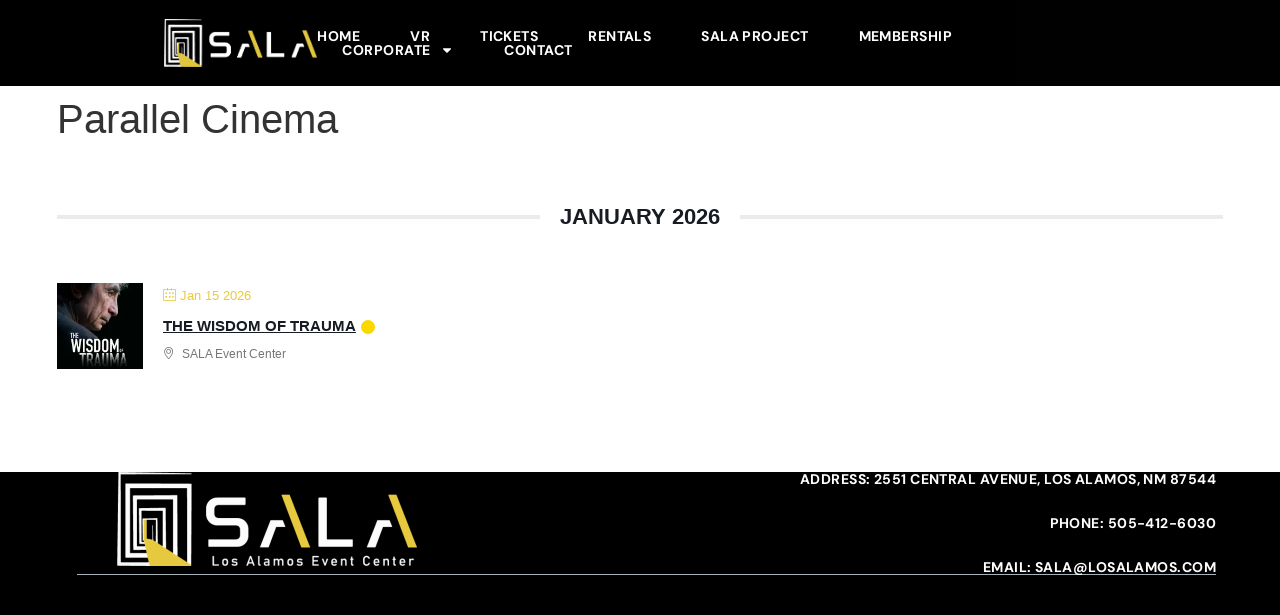

--- FILE ---
content_type: text/html; charset=UTF-8
request_url: https://sala.losalamos.com/mec-category/parallel-cinema/
body_size: 13792
content:
<!doctype html>
<html lang="en">
<head>
	<meta charset="UTF-8">
	<meta name="viewport" content="width=device-width, initial-scale=1">
	<link rel="profile" href="https://gmpg.org/xfn/11">
	<meta name='robots' content='index, follow, max-image-preview:large, max-snippet:-1, max-video-preview:-1' />
	<style>img:is([sizes="auto" i], [sizes^="auto," i]) { contain-intrinsic-size: 3000px 1500px }</style>
	
	<!-- This site is optimized with the Yoast SEO plugin v25.8 - https://yoast.com/wordpress/plugins/seo/ -->
	<title>Parallel Cinema Archives - SALA</title>
	<link rel="canonical" href="https://sala.losalamos.com/mec-category/parallel-cinema/" />
	<meta property="og:locale" content="en_US" />
	<meta property="og:type" content="article" />
	<meta property="og:title" content="Parallel Cinema Archives - SALA" />
	<meta property="og:url" content="https://sala.losalamos.com/mec-category/parallel-cinema/" />
	<meta property="og:site_name" content="SALA" />
	<meta property="og:image" content="https://i0.wp.com/sala.losalamos.com/wp-content/uploads/2024/06/Logo-Sala.png?fit=1500%2C623&ssl=1" />
	<meta property="og:image:width" content="1500" />
	<meta property="og:image:height" content="623" />
	<meta property="og:image:type" content="image/png" />
	<meta name="twitter:card" content="summary_large_image" />
	<script type="application/ld+json" class="yoast-schema-graph">{"@context":"https://schema.org","@graph":[{"@type":"CollectionPage","@id":"https://sala.losalamos.com/mec-category/parallel-cinema/","url":"https://sala.losalamos.com/mec-category/parallel-cinema/","name":"Parallel Cinema Archives - SALA","isPartOf":{"@id":"https://sala.losalamos.com/#website"},"primaryImageOfPage":{"@id":"https://sala.losalamos.com/mec-category/parallel-cinema/#primaryimage"},"image":{"@id":"https://sala.losalamos.com/mec-category/parallel-cinema/#primaryimage"},"thumbnailUrl":"https://i0.wp.com/sala.losalamos.com/wp-content/uploads/2025/12/MV5BMGE1MWVjMjUtOGE0Mi00NmExLWJmYTYtN2UyY2E0ZTYwMmZjXkEyXkFqcGc%40._V1_-scaled.jpg?fit=1699%2C2560&ssl=1","breadcrumb":{"@id":"https://sala.losalamos.com/mec-category/parallel-cinema/#breadcrumb"},"inLanguage":"en"},{"@type":"ImageObject","inLanguage":"en","@id":"https://sala.losalamos.com/mec-category/parallel-cinema/#primaryimage","url":"https://i0.wp.com/sala.losalamos.com/wp-content/uploads/2025/12/MV5BMGE1MWVjMjUtOGE0Mi00NmExLWJmYTYtN2UyY2E0ZTYwMmZjXkEyXkFqcGc%40._V1_-scaled.jpg?fit=1699%2C2560&ssl=1","contentUrl":"https://i0.wp.com/sala.losalamos.com/wp-content/uploads/2025/12/MV5BMGE1MWVjMjUtOGE0Mi00NmExLWJmYTYtN2UyY2E0ZTYwMmZjXkEyXkFqcGc%40._V1_-scaled.jpg?fit=1699%2C2560&ssl=1","width":1699,"height":2560},{"@type":"BreadcrumbList","@id":"https://sala.losalamos.com/mec-category/parallel-cinema/#breadcrumb","itemListElement":[{"@type":"ListItem","position":1,"name":"Home","item":"https://sala.losalamos.com/"},{"@type":"ListItem","position":2,"name":"Parallel Cinema"}]},{"@type":"WebSite","@id":"https://sala.losalamos.com/#website","url":"https://sala.losalamos.com/","name":"SALA Los Alamos Event Center","description":"Los Alamos Event Center","publisher":{"@id":"https://sala.losalamos.com/#organization"},"potentialAction":[{"@type":"SearchAction","target":{"@type":"EntryPoint","urlTemplate":"https://sala.losalamos.com/?s={search_term_string}"},"query-input":{"@type":"PropertyValueSpecification","valueRequired":true,"valueName":"search_term_string"}}],"inLanguage":"en"},{"@type":"Organization","@id":"https://sala.losalamos.com/#organization","name":"SALA Los Alamos Evnt Center","url":"https://sala.losalamos.com/","logo":{"@type":"ImageObject","inLanguage":"en","@id":"https://sala.losalamos.com/#/schema/logo/image/","url":"https://i0.wp.com/sala.losalamos.com/wp-content/uploads/2024/06/Logo-Sala.png?fit=1500%2C623&ssl=1","contentUrl":"https://i0.wp.com/sala.losalamos.com/wp-content/uploads/2024/06/Logo-Sala.png?fit=1500%2C623&ssl=1","width":1500,"height":623,"caption":"SALA Los Alamos Evnt Center"},"image":{"@id":"https://sala.losalamos.com/#/schema/logo/image/"},"sameAs":["https://www.facebook.com/sala.losalamos"]}]}</script>
	<!-- / Yoast SEO plugin. -->


<link rel='dns-prefetch' href='//stats.wp.com' />
<link rel='preconnect' href='//i0.wp.com' />
<link rel="alternate" type="application/rss+xml" title="SALA &raquo; Feed" href="https://sala.losalamos.com/feed/" />
<link rel="alternate" type="application/rss+xml" title="SALA &raquo; Comments Feed" href="https://sala.losalamos.com/comments/feed/" />
<link rel="alternate" type="application/rss+xml" title="SALA &raquo; Parallel Cinema Category Feed" href="https://sala.losalamos.com/mec-category/parallel-cinema/feed/" />
<script>
window._wpemojiSettings = {"baseUrl":"https:\/\/s.w.org\/images\/core\/emoji\/16.0.1\/72x72\/","ext":".png","svgUrl":"https:\/\/s.w.org\/images\/core\/emoji\/16.0.1\/svg\/","svgExt":".svg","source":{"concatemoji":"https:\/\/sala.losalamos.com\/wp-includes\/js\/wp-emoji-release.min.js?ver=6.8.3"}};
/*! This file is auto-generated */
!function(s,n){var o,i,e;function c(e){try{var t={supportTests:e,timestamp:(new Date).valueOf()};sessionStorage.setItem(o,JSON.stringify(t))}catch(e){}}function p(e,t,n){e.clearRect(0,0,e.canvas.width,e.canvas.height),e.fillText(t,0,0);var t=new Uint32Array(e.getImageData(0,0,e.canvas.width,e.canvas.height).data),a=(e.clearRect(0,0,e.canvas.width,e.canvas.height),e.fillText(n,0,0),new Uint32Array(e.getImageData(0,0,e.canvas.width,e.canvas.height).data));return t.every(function(e,t){return e===a[t]})}function u(e,t){e.clearRect(0,0,e.canvas.width,e.canvas.height),e.fillText(t,0,0);for(var n=e.getImageData(16,16,1,1),a=0;a<n.data.length;a++)if(0!==n.data[a])return!1;return!0}function f(e,t,n,a){switch(t){case"flag":return n(e,"\ud83c\udff3\ufe0f\u200d\u26a7\ufe0f","\ud83c\udff3\ufe0f\u200b\u26a7\ufe0f")?!1:!n(e,"\ud83c\udde8\ud83c\uddf6","\ud83c\udde8\u200b\ud83c\uddf6")&&!n(e,"\ud83c\udff4\udb40\udc67\udb40\udc62\udb40\udc65\udb40\udc6e\udb40\udc67\udb40\udc7f","\ud83c\udff4\u200b\udb40\udc67\u200b\udb40\udc62\u200b\udb40\udc65\u200b\udb40\udc6e\u200b\udb40\udc67\u200b\udb40\udc7f");case"emoji":return!a(e,"\ud83e\udedf")}return!1}function g(e,t,n,a){var r="undefined"!=typeof WorkerGlobalScope&&self instanceof WorkerGlobalScope?new OffscreenCanvas(300,150):s.createElement("canvas"),o=r.getContext("2d",{willReadFrequently:!0}),i=(o.textBaseline="top",o.font="600 32px Arial",{});return e.forEach(function(e){i[e]=t(o,e,n,a)}),i}function t(e){var t=s.createElement("script");t.src=e,t.defer=!0,s.head.appendChild(t)}"undefined"!=typeof Promise&&(o="wpEmojiSettingsSupports",i=["flag","emoji"],n.supports={everything:!0,everythingExceptFlag:!0},e=new Promise(function(e){s.addEventListener("DOMContentLoaded",e,{once:!0})}),new Promise(function(t){var n=function(){try{var e=JSON.parse(sessionStorage.getItem(o));if("object"==typeof e&&"number"==typeof e.timestamp&&(new Date).valueOf()<e.timestamp+604800&&"object"==typeof e.supportTests)return e.supportTests}catch(e){}return null}();if(!n){if("undefined"!=typeof Worker&&"undefined"!=typeof OffscreenCanvas&&"undefined"!=typeof URL&&URL.createObjectURL&&"undefined"!=typeof Blob)try{var e="postMessage("+g.toString()+"("+[JSON.stringify(i),f.toString(),p.toString(),u.toString()].join(",")+"));",a=new Blob([e],{type:"text/javascript"}),r=new Worker(URL.createObjectURL(a),{name:"wpTestEmojiSupports"});return void(r.onmessage=function(e){c(n=e.data),r.terminate(),t(n)})}catch(e){}c(n=g(i,f,p,u))}t(n)}).then(function(e){for(var t in e)n.supports[t]=e[t],n.supports.everything=n.supports.everything&&n.supports[t],"flag"!==t&&(n.supports.everythingExceptFlag=n.supports.everythingExceptFlag&&n.supports[t]);n.supports.everythingExceptFlag=n.supports.everythingExceptFlag&&!n.supports.flag,n.DOMReady=!1,n.readyCallback=function(){n.DOMReady=!0}}).then(function(){return e}).then(function(){var e;n.supports.everything||(n.readyCallback(),(e=n.source||{}).concatemoji?t(e.concatemoji):e.wpemoji&&e.twemoji&&(t(e.twemoji),t(e.wpemoji)))}))}((window,document),window._wpemojiSettings);
</script>
<link rel='stylesheet' id='mec-select2-style-css' href='https://sala.losalamos.com/wp-content/plugins/modern-events-calendar/assets/packages/select2/select2.min.css?ver=7.25.0' media='all' />
<link rel='stylesheet' id='mec-font-icons-css' href='https://sala.losalamos.com/wp-content/plugins/modern-events-calendar/assets/css/iconfonts.css?ver=7.25.0' media='all' />
<link rel='stylesheet' id='mec-frontend-style-css' href='https://sala.losalamos.com/wp-content/plugins/modern-events-calendar/assets/css/frontend.min.css?ver=7.25.0' media='all' />
<link rel='stylesheet' id='mec-tooltip-style-css' href='https://sala.losalamos.com/wp-content/plugins/modern-events-calendar/assets/packages/tooltip/tooltip.css?ver=7.25.0' media='all' />
<link rel='stylesheet' id='mec-tooltip-shadow-style-css' href='https://sala.losalamos.com/wp-content/plugins/modern-events-calendar/assets/packages/tooltip/tooltipster-sideTip-shadow.min.css?ver=7.25.0' media='all' />
<link rel='stylesheet' id='featherlight-css' href='https://sala.losalamos.com/wp-content/plugins/modern-events-calendar/assets/packages/featherlight/featherlight.css?ver=7.25.0' media='all' />
<link rel='stylesheet' id='mec-lity-style-css' href='https://sala.losalamos.com/wp-content/plugins/modern-events-calendar/assets/packages/lity/lity.min.css?ver=7.25.0' media='all' />
<link rel='stylesheet' id='mec-general-calendar-style-css' href='https://sala.losalamos.com/wp-content/plugins/modern-events-calendar/assets/css/mec-general-calendar.css?ver=7.25.0' media='all' />
<style id='wp-emoji-styles-inline-css'>

	img.wp-smiley, img.emoji {
		display: inline !important;
		border: none !important;
		box-shadow: none !important;
		height: 1em !important;
		width: 1em !important;
		margin: 0 0.07em !important;
		vertical-align: -0.1em !important;
		background: none !important;
		padding: 0 !important;
	}
</style>
<link rel='stylesheet' id='wp-block-library-css' href='https://sala.losalamos.com/wp-includes/css/dist/block-library/style.min.css?ver=6.8.3' media='all' />
<link rel='stylesheet' id='mediaelement-css' href='https://sala.losalamos.com/wp-includes/js/mediaelement/mediaelementplayer-legacy.min.css?ver=4.2.17' media='all' />
<link rel='stylesheet' id='wp-mediaelement-css' href='https://sala.losalamos.com/wp-includes/js/mediaelement/wp-mediaelement.min.css?ver=6.8.3' media='all' />
<style id='jetpack-sharing-buttons-style-inline-css'>
.jetpack-sharing-buttons__services-list{display:flex;flex-direction:row;flex-wrap:wrap;gap:0;list-style-type:none;margin:5px;padding:0}.jetpack-sharing-buttons__services-list.has-small-icon-size{font-size:12px}.jetpack-sharing-buttons__services-list.has-normal-icon-size{font-size:16px}.jetpack-sharing-buttons__services-list.has-large-icon-size{font-size:24px}.jetpack-sharing-buttons__services-list.has-huge-icon-size{font-size:36px}@media print{.jetpack-sharing-buttons__services-list{display:none!important}}.editor-styles-wrapper .wp-block-jetpack-sharing-buttons{gap:0;padding-inline-start:0}ul.jetpack-sharing-buttons__services-list.has-background{padding:1.25em 2.375em}
</style>
<style id='global-styles-inline-css'>
:root{--wp--preset--aspect-ratio--square: 1;--wp--preset--aspect-ratio--4-3: 4/3;--wp--preset--aspect-ratio--3-4: 3/4;--wp--preset--aspect-ratio--3-2: 3/2;--wp--preset--aspect-ratio--2-3: 2/3;--wp--preset--aspect-ratio--16-9: 16/9;--wp--preset--aspect-ratio--9-16: 9/16;--wp--preset--color--black: #000000;--wp--preset--color--cyan-bluish-gray: #abb8c3;--wp--preset--color--white: #ffffff;--wp--preset--color--pale-pink: #f78da7;--wp--preset--color--vivid-red: #cf2e2e;--wp--preset--color--luminous-vivid-orange: #ff6900;--wp--preset--color--luminous-vivid-amber: #fcb900;--wp--preset--color--light-green-cyan: #7bdcb5;--wp--preset--color--vivid-green-cyan: #00d084;--wp--preset--color--pale-cyan-blue: #8ed1fc;--wp--preset--color--vivid-cyan-blue: #0693e3;--wp--preset--color--vivid-purple: #9b51e0;--wp--preset--gradient--vivid-cyan-blue-to-vivid-purple: linear-gradient(135deg,rgba(6,147,227,1) 0%,rgb(155,81,224) 100%);--wp--preset--gradient--light-green-cyan-to-vivid-green-cyan: linear-gradient(135deg,rgb(122,220,180) 0%,rgb(0,208,130) 100%);--wp--preset--gradient--luminous-vivid-amber-to-luminous-vivid-orange: linear-gradient(135deg,rgba(252,185,0,1) 0%,rgba(255,105,0,1) 100%);--wp--preset--gradient--luminous-vivid-orange-to-vivid-red: linear-gradient(135deg,rgba(255,105,0,1) 0%,rgb(207,46,46) 100%);--wp--preset--gradient--very-light-gray-to-cyan-bluish-gray: linear-gradient(135deg,rgb(238,238,238) 0%,rgb(169,184,195) 100%);--wp--preset--gradient--cool-to-warm-spectrum: linear-gradient(135deg,rgb(74,234,220) 0%,rgb(151,120,209) 20%,rgb(207,42,186) 40%,rgb(238,44,130) 60%,rgb(251,105,98) 80%,rgb(254,248,76) 100%);--wp--preset--gradient--blush-light-purple: linear-gradient(135deg,rgb(255,206,236) 0%,rgb(152,150,240) 100%);--wp--preset--gradient--blush-bordeaux: linear-gradient(135deg,rgb(254,205,165) 0%,rgb(254,45,45) 50%,rgb(107,0,62) 100%);--wp--preset--gradient--luminous-dusk: linear-gradient(135deg,rgb(255,203,112) 0%,rgb(199,81,192) 50%,rgb(65,88,208) 100%);--wp--preset--gradient--pale-ocean: linear-gradient(135deg,rgb(255,245,203) 0%,rgb(182,227,212) 50%,rgb(51,167,181) 100%);--wp--preset--gradient--electric-grass: linear-gradient(135deg,rgb(202,248,128) 0%,rgb(113,206,126) 100%);--wp--preset--gradient--midnight: linear-gradient(135deg,rgb(2,3,129) 0%,rgb(40,116,252) 100%);--wp--preset--font-size--small: 13px;--wp--preset--font-size--medium: 20px;--wp--preset--font-size--large: 36px;--wp--preset--font-size--x-large: 42px;--wp--preset--spacing--20: 0.44rem;--wp--preset--spacing--30: 0.67rem;--wp--preset--spacing--40: 1rem;--wp--preset--spacing--50: 1.5rem;--wp--preset--spacing--60: 2.25rem;--wp--preset--spacing--70: 3.38rem;--wp--preset--spacing--80: 5.06rem;--wp--preset--shadow--natural: 6px 6px 9px rgba(0, 0, 0, 0.2);--wp--preset--shadow--deep: 12px 12px 50px rgba(0, 0, 0, 0.4);--wp--preset--shadow--sharp: 6px 6px 0px rgba(0, 0, 0, 0.2);--wp--preset--shadow--outlined: 6px 6px 0px -3px rgba(255, 255, 255, 1), 6px 6px rgba(0, 0, 0, 1);--wp--preset--shadow--crisp: 6px 6px 0px rgba(0, 0, 0, 1);}:root { --wp--style--global--content-size: 800px;--wp--style--global--wide-size: 1200px; }:where(body) { margin: 0; }.wp-site-blocks > .alignleft { float: left; margin-right: 2em; }.wp-site-blocks > .alignright { float: right; margin-left: 2em; }.wp-site-blocks > .aligncenter { justify-content: center; margin-left: auto; margin-right: auto; }:where(.wp-site-blocks) > * { margin-block-start: 24px; margin-block-end: 0; }:where(.wp-site-blocks) > :first-child { margin-block-start: 0; }:where(.wp-site-blocks) > :last-child { margin-block-end: 0; }:root { --wp--style--block-gap: 24px; }:root :where(.is-layout-flow) > :first-child{margin-block-start: 0;}:root :where(.is-layout-flow) > :last-child{margin-block-end: 0;}:root :where(.is-layout-flow) > *{margin-block-start: 24px;margin-block-end: 0;}:root :where(.is-layout-constrained) > :first-child{margin-block-start: 0;}:root :where(.is-layout-constrained) > :last-child{margin-block-end: 0;}:root :where(.is-layout-constrained) > *{margin-block-start: 24px;margin-block-end: 0;}:root :where(.is-layout-flex){gap: 24px;}:root :where(.is-layout-grid){gap: 24px;}.is-layout-flow > .alignleft{float: left;margin-inline-start: 0;margin-inline-end: 2em;}.is-layout-flow > .alignright{float: right;margin-inline-start: 2em;margin-inline-end: 0;}.is-layout-flow > .aligncenter{margin-left: auto !important;margin-right: auto !important;}.is-layout-constrained > .alignleft{float: left;margin-inline-start: 0;margin-inline-end: 2em;}.is-layout-constrained > .alignright{float: right;margin-inline-start: 2em;margin-inline-end: 0;}.is-layout-constrained > .aligncenter{margin-left: auto !important;margin-right: auto !important;}.is-layout-constrained > :where(:not(.alignleft):not(.alignright):not(.alignfull)){max-width: var(--wp--style--global--content-size);margin-left: auto !important;margin-right: auto !important;}.is-layout-constrained > .alignwide{max-width: var(--wp--style--global--wide-size);}body .is-layout-flex{display: flex;}.is-layout-flex{flex-wrap: wrap;align-items: center;}.is-layout-flex > :is(*, div){margin: 0;}body .is-layout-grid{display: grid;}.is-layout-grid > :is(*, div){margin: 0;}body{padding-top: 0px;padding-right: 0px;padding-bottom: 0px;padding-left: 0px;}a:where(:not(.wp-element-button)){text-decoration: underline;}:root :where(.wp-element-button, .wp-block-button__link){background-color: #32373c;border-width: 0;color: #fff;font-family: inherit;font-size: inherit;line-height: inherit;padding: calc(0.667em + 2px) calc(1.333em + 2px);text-decoration: none;}.has-black-color{color: var(--wp--preset--color--black) !important;}.has-cyan-bluish-gray-color{color: var(--wp--preset--color--cyan-bluish-gray) !important;}.has-white-color{color: var(--wp--preset--color--white) !important;}.has-pale-pink-color{color: var(--wp--preset--color--pale-pink) !important;}.has-vivid-red-color{color: var(--wp--preset--color--vivid-red) !important;}.has-luminous-vivid-orange-color{color: var(--wp--preset--color--luminous-vivid-orange) !important;}.has-luminous-vivid-amber-color{color: var(--wp--preset--color--luminous-vivid-amber) !important;}.has-light-green-cyan-color{color: var(--wp--preset--color--light-green-cyan) !important;}.has-vivid-green-cyan-color{color: var(--wp--preset--color--vivid-green-cyan) !important;}.has-pale-cyan-blue-color{color: var(--wp--preset--color--pale-cyan-blue) !important;}.has-vivid-cyan-blue-color{color: var(--wp--preset--color--vivid-cyan-blue) !important;}.has-vivid-purple-color{color: var(--wp--preset--color--vivid-purple) !important;}.has-black-background-color{background-color: var(--wp--preset--color--black) !important;}.has-cyan-bluish-gray-background-color{background-color: var(--wp--preset--color--cyan-bluish-gray) !important;}.has-white-background-color{background-color: var(--wp--preset--color--white) !important;}.has-pale-pink-background-color{background-color: var(--wp--preset--color--pale-pink) !important;}.has-vivid-red-background-color{background-color: var(--wp--preset--color--vivid-red) !important;}.has-luminous-vivid-orange-background-color{background-color: var(--wp--preset--color--luminous-vivid-orange) !important;}.has-luminous-vivid-amber-background-color{background-color: var(--wp--preset--color--luminous-vivid-amber) !important;}.has-light-green-cyan-background-color{background-color: var(--wp--preset--color--light-green-cyan) !important;}.has-vivid-green-cyan-background-color{background-color: var(--wp--preset--color--vivid-green-cyan) !important;}.has-pale-cyan-blue-background-color{background-color: var(--wp--preset--color--pale-cyan-blue) !important;}.has-vivid-cyan-blue-background-color{background-color: var(--wp--preset--color--vivid-cyan-blue) !important;}.has-vivid-purple-background-color{background-color: var(--wp--preset--color--vivid-purple) !important;}.has-black-border-color{border-color: var(--wp--preset--color--black) !important;}.has-cyan-bluish-gray-border-color{border-color: var(--wp--preset--color--cyan-bluish-gray) !important;}.has-white-border-color{border-color: var(--wp--preset--color--white) !important;}.has-pale-pink-border-color{border-color: var(--wp--preset--color--pale-pink) !important;}.has-vivid-red-border-color{border-color: var(--wp--preset--color--vivid-red) !important;}.has-luminous-vivid-orange-border-color{border-color: var(--wp--preset--color--luminous-vivid-orange) !important;}.has-luminous-vivid-amber-border-color{border-color: var(--wp--preset--color--luminous-vivid-amber) !important;}.has-light-green-cyan-border-color{border-color: var(--wp--preset--color--light-green-cyan) !important;}.has-vivid-green-cyan-border-color{border-color: var(--wp--preset--color--vivid-green-cyan) !important;}.has-pale-cyan-blue-border-color{border-color: var(--wp--preset--color--pale-cyan-blue) !important;}.has-vivid-cyan-blue-border-color{border-color: var(--wp--preset--color--vivid-cyan-blue) !important;}.has-vivid-purple-border-color{border-color: var(--wp--preset--color--vivid-purple) !important;}.has-vivid-cyan-blue-to-vivid-purple-gradient-background{background: var(--wp--preset--gradient--vivid-cyan-blue-to-vivid-purple) !important;}.has-light-green-cyan-to-vivid-green-cyan-gradient-background{background: var(--wp--preset--gradient--light-green-cyan-to-vivid-green-cyan) !important;}.has-luminous-vivid-amber-to-luminous-vivid-orange-gradient-background{background: var(--wp--preset--gradient--luminous-vivid-amber-to-luminous-vivid-orange) !important;}.has-luminous-vivid-orange-to-vivid-red-gradient-background{background: var(--wp--preset--gradient--luminous-vivid-orange-to-vivid-red) !important;}.has-very-light-gray-to-cyan-bluish-gray-gradient-background{background: var(--wp--preset--gradient--very-light-gray-to-cyan-bluish-gray) !important;}.has-cool-to-warm-spectrum-gradient-background{background: var(--wp--preset--gradient--cool-to-warm-spectrum) !important;}.has-blush-light-purple-gradient-background{background: var(--wp--preset--gradient--blush-light-purple) !important;}.has-blush-bordeaux-gradient-background{background: var(--wp--preset--gradient--blush-bordeaux) !important;}.has-luminous-dusk-gradient-background{background: var(--wp--preset--gradient--luminous-dusk) !important;}.has-pale-ocean-gradient-background{background: var(--wp--preset--gradient--pale-ocean) !important;}.has-electric-grass-gradient-background{background: var(--wp--preset--gradient--electric-grass) !important;}.has-midnight-gradient-background{background: var(--wp--preset--gradient--midnight) !important;}.has-small-font-size{font-size: var(--wp--preset--font-size--small) !important;}.has-medium-font-size{font-size: var(--wp--preset--font-size--medium) !important;}.has-large-font-size{font-size: var(--wp--preset--font-size--large) !important;}.has-x-large-font-size{font-size: var(--wp--preset--font-size--x-large) !important;}
:root :where(.wp-block-pullquote){font-size: 1.5em;line-height: 1.6;}
</style>
<link rel='stylesheet' id='mec-custom-form-css' href='https://sala.losalamos.com/wp-content/plugins/modern-events-calendar/app/core/src/Forms/custom-form.css?ver=6.8.3' media='all' />
<link rel='stylesheet' id='mec-rsvp-frontend-css' href='https://sala.losalamos.com/wp-content/plugins/mec-rsvp/src/RSVP/frontend.css?ver=6.8.3' media='all' />
<link rel='stylesheet' id='exad-hf-style-css' href='https://sala.losalamos.com/wp-content/plugins/exclusive-addons-elementor-pro/assets/css/exad-header-footer.css?ver=1.5.9.2' media='all' />
<link rel='stylesheet' id='elementor-frontend-css' href='https://sala.losalamos.com/wp-content/plugins/elementor/assets/css/frontend.min.css?ver=3.31.3' media='all' />
<link rel='stylesheet' id='mec-shortcode-designer-css' href='https://sala.losalamos.com/wp-content/plugins/mec-shortcode-designer/assets/css/frontend/frontend.css?ver=1.4.0' media='all' />
<link rel='stylesheet' id='mec-owl-carousel-style-css' href='https://sala.losalamos.com/wp-content/plugins/modern-events-calendar/assets/packages/owl-carousel/owl.carousel.min.css?ver=7.25.0' media='all' />
<link rel='stylesheet' id='mec-owl-carousel-theme-style-css' href='https://sala.losalamos.com/wp-content/plugins/modern-events-calendar/assets/packages/owl-carousel/owl.theme.min.css?ver=6.8.3' media='all' />
<link rel='stylesheet' id='elementor-post-101-css' href='https://sala.losalamos.com/wp-content/uploads/elementor/css/post-101.css?ver=1760125419' media='all' />
<link rel='stylesheet' id='hello-elementor-css' href='https://sala.losalamos.com/wp-content/themes/hello-elementor/style.min.css?ver=3.3.0' media='all' />
<link rel='stylesheet' id='hello-elementor-theme-style-css' href='https://sala.losalamos.com/wp-content/themes/hello-elementor/theme.min.css?ver=3.3.0' media='all' />
<link rel='stylesheet' id='hello-elementor-header-footer-css' href='https://sala.losalamos.com/wp-content/themes/hello-elementor/header-footer.min.css?ver=3.3.0' media='all' />
<link rel='stylesheet' id='widget-image-css' href='https://sala.losalamos.com/wp-content/plugins/elementor/assets/css/widget-image.min.css?ver=3.31.3' media='all' />
<link rel='stylesheet' id='widget-nav-menu-css' href='https://sala.losalamos.com/wp-content/plugins/elementor-pro/assets/css/widget-nav-menu.min.css?ver=3.31.2' media='all' />
<link rel='stylesheet' id='e-animation-fadeIn-css' href='https://sala.losalamos.com/wp-content/plugins/elementor/assets/lib/animations/styles/fadeIn.min.css?ver=3.31.3' media='all' />
<link rel='stylesheet' id='widget-icon-list-css' href='https://sala.losalamos.com/wp-content/plugins/elementor/assets/css/widget-icon-list.min.css?ver=3.31.3' media='all' />
<link rel='stylesheet' id='elementor-post-122-css' href='https://sala.losalamos.com/wp-content/uploads/elementor/css/post-122.css?ver=1760125419' media='all' />
<link rel='stylesheet' id='elementor-post-115-css' href='https://sala.losalamos.com/wp-content/uploads/elementor/css/post-115.css?ver=1760125419' media='all' />
<link rel='stylesheet' id='exad-pro-main-style-css' href='https://sala.losalamos.com/wp-content/plugins/exclusive-addons-elementor-pro/assets/css/exad-pro-styles.min.css?ver=6.8.3' media='all' />
<link rel='stylesheet' id='elementor-icons-css' href='https://sala.losalamos.com/wp-content/plugins/elementor/assets/lib/eicons/css/elementor-icons.min.css?ver=5.43.0' media='all' />
<link rel='stylesheet' id='exad-pro-eicons-style-css' href='https://sala.losalamos.com/wp-content/plugins/exclusive-addons-elementor-pro/assets/css/exad-pro-eicons-styles.min.css?ver=6.8.3' media='all' />
<link rel='stylesheet' id='exad-slick-css' href='https://sala.losalamos.com/wp-content/plugins/exclusive-addons-for-elementor/assets/vendor/css/slick.min.css?ver=6.8.3' media='all' />
<link rel='stylesheet' id='exad-slick-theme-css' href='https://sala.losalamos.com/wp-content/plugins/exclusive-addons-for-elementor/assets/vendor/css/slick-theme.min.css?ver=6.8.3' media='all' />
<link rel='stylesheet' id='exad-image-hover-css' href='https://sala.losalamos.com/wp-content/plugins/exclusive-addons-for-elementor/assets/vendor/css/imagehover.css?ver=6.8.3' media='all' />
<link rel='stylesheet' id='exad-swiperv5-css' href='https://sala.losalamos.com/wp-content/plugins/exclusive-addons-for-elementor/assets/vendor/css/swiper.min.css?ver=2.7.9.5' media='all' />
<link rel='stylesheet' id='exad-main-style-css' href='https://sala.losalamos.com/wp-content/plugins/exclusive-addons-for-elementor/assets/css/exad-styles.min.css?ver=6.8.3' media='all' />
<link rel='stylesheet' id='flick-css' href='https://sala.losalamos.com/wp-content/plugins/mailchimp/assets/css/flick/flick.css?ver=2.0.0' media='all' />
<link rel='stylesheet' id='mailchimp_sf_main_css-css' href='https://sala.losalamos.com/wp-content/plugins/mailchimp/assets/css/frontend.css?ver=2.0.0' media='all' />
<link rel='stylesheet' id='mec-single-builder-css' href='https://sala.losalamos.com/wp-content/plugins/mec-single-builder/inc/frontend/css/mec-single-builder-frontend.css?ver=1.12.0' media='all' />
<link rel='stylesheet' id='elementor-gf-local-dmsans-css' href='https://sala.losalamos.com/wp-content/uploads/elementor/google-fonts/css/dmsans.css?ver=1744834903' media='all' />
<script src="https://sala.losalamos.com/wp-includes/js/jquery/jquery.min.js?ver=3.7.1" id="jquery-core-js"></script>
<script src="https://sala.losalamos.com/wp-includes/js/jquery/jquery-migrate.min.js?ver=3.4.1" id="jquery-migrate-js"></script>
<script id="mec-rsvp-frontend-js-extra">
var mec_rsvp = {"ajaxurl":"https:\/\/sala.losalamos.com\/wp-admin\/admin-ajax.php","error_form_data":"Please fill in all required fields"};
</script>
<script src="https://sala.losalamos.com/wp-content/plugins/mec-rsvp/src/RSVP/frontend.js?ver=6.8.3" id="mec-rsvp-frontend-js"></script>
<link rel="https://api.w.org/" href="https://sala.losalamos.com/wp-json/" /><link rel="alternate" title="JSON" type="application/json" href="https://sala.losalamos.com/wp-json/wp/v2/mec_category/50" /><link rel="EditURI" type="application/rsd+xml" title="RSD" href="https://sala.losalamos.com/xmlrpc.php?rsd" />
<meta name="generator" content="WordPress 6.8.3" />
        <style>
            .mec-success .mec-invoice-download {
                background-color: #2CA84C;
                color: white;
                padding: 8px 25px;
                border-radius: 5px;
                line-height: 20px;
                display: block;
                text-align: center;
                margin: 20px 0 0 0;
            }
        </style>
        	<style>img#wpstats{display:none}</style>
		<meta name="generator" content="Elementor 3.31.3; features: e_font_icon_svg, additional_custom_breakpoints, e_element_cache; settings: css_print_method-external, google_font-enabled, font_display-auto">
			<style>
				.e-con.e-parent:nth-of-type(n+4):not(.e-lazyloaded):not(.e-no-lazyload),
				.e-con.e-parent:nth-of-type(n+4):not(.e-lazyloaded):not(.e-no-lazyload) * {
					background-image: none !important;
				}
				@media screen and (max-height: 1024px) {
					.e-con.e-parent:nth-of-type(n+3):not(.e-lazyloaded):not(.e-no-lazyload),
					.e-con.e-parent:nth-of-type(n+3):not(.e-lazyloaded):not(.e-no-lazyload) * {
						background-image: none !important;
					}
				}
				@media screen and (max-height: 640px) {
					.e-con.e-parent:nth-of-type(n+2):not(.e-lazyloaded):not(.e-no-lazyload),
					.e-con.e-parent:nth-of-type(n+2):not(.e-lazyloaded):not(.e-no-lazyload) * {
						background-image: none !important;
					}
				}
			</style>
			<link rel="icon" href="https://i0.wp.com/sala.losalamos.com/wp-content/uploads/2022/10/cropped-android-chrome-512x512-1.png?fit=32%2C32&#038;ssl=1" sizes="32x32" />
<link rel="icon" href="https://i0.wp.com/sala.losalamos.com/wp-content/uploads/2022/10/cropped-android-chrome-512x512-1.png?fit=192%2C192&#038;ssl=1" sizes="192x192" />
<link rel="apple-touch-icon" href="https://i0.wp.com/sala.losalamos.com/wp-content/uploads/2022/10/cropped-android-chrome-512x512-1.png?fit=180%2C180&#038;ssl=1" />
<meta name="msapplication-TileImage" content="https://i0.wp.com/sala.losalamos.com/wp-content/uploads/2022/10/cropped-android-chrome-512x512-1.png?fit=270%2C270&#038;ssl=1" />
		<style id="wp-custom-css">
			.mec-event-time {
   
	color: #9a5122 !important;

	font-weight: 900;

}
.mec-sl-clock-o {
    color: #9a5122;
	font-size: 18px
	
}		</style>
		<style>:root,::before,::after{--mec-heading-font-family: 'Poppins';--mec-paragraph-font-family: 'Black Ops One';--mec-color-skin: #e9ca41;--mec-color-skin-rgba-1: rgba(233,202,65,.25);--mec-color-skin-rgba-2: rgba(233,202,65,.5);--mec-color-skin-rgba-3: rgba(233,202,65,.75);--mec-color-skin-rgba-4: rgba(233,202,65,.11);--mec-primary-border-radius: ;--mec-secondary-border-radius: ;--mec-container-normal-width: 1196px;--mec-container-large-width: 1690px;--mec-content-color: #dd3333;--mec-fes-main-color: #40d9f1;--mec-fes-main-color-rgba-1: rgba(64, 217, 241, 0.12);--mec-fes-main-color-rgba-2: rgba(64, 217, 241, 0.23);--mec-fes-main-color-rgba-3: rgba(64, 217, 241, 0.03);--mec-fes-main-color-rgba-4: rgba(64, 217, 241, 0.3);--mec-fes-main-color-rgba-5: rgb(64 217 241 / 7%);--mec-fes-main-color-rgba-6: rgba(64, 217, 241, 0.2);</style><style>
.mec-single-event .mec-wrap p,
.mec-single-event .mec-event-content p,
.mec-single-event .mec-event-content {
color: #000 !important;
font-size: 16px;
}

.mec-single-event .mec-event-meta .mec-events-event-categories a,
.mec-single-event .mec-event-meta dd,
.mec-single-event .mec-event-meta .mec-events-address,
.mec-single-event .mec-event-meta dd a,
.mec-single-event .mec-next-event-details abbr,
.mec-single-modern .mec-single-event-bar>div dd {
color: #000000 !important;
}

</style></head>
<body class="archive tax-mec_category term-parallel-cinema term-50 wp-custom-logo wp-embed-responsive wp-theme-hello-elementor mec-theme-hello-elementor exad-hf-template-hello-elementor exad-hf-stylesheet-hello-elementor theme-default exclusive-addons-elementor elementor-default elementor-kit-101">


<a class="skip-link screen-reader-text" href="#content">Skip to content</a>

		<header data-elementor-type="header" data-elementor-id="122" class="elementor elementor-122 elementor-location-header" data-elementor-post-type="elementor_library">
					<section data-exad-particle-enable="false" class="elementor-section elementor-top-section elementor-element elementor-element-2749cf9d elementor-section-full_width elementor-section-height-min-height elementor-section-content-middle elementor-section-height-default elementor-section-items-middle exad-parallax-effect-no exad-background-color-change-no exad-glass-effect-no exad-sticky-section-no elementor-invisible" data-id="2749cf9d" data-element_type="section" data-settings="{&quot;background_background&quot;:&quot;classic&quot;,&quot;animation&quot;:&quot;fadeIn&quot;}">
						<div class="elementor-container elementor-column-gap-no">
					<div class="elementor-column elementor-col-33 elementor-top-column elementor-element elementor-element-4ae73bb exad-glass-effect-no exad-sticky-section-no" data-id="4ae73bb" data-element_type="column">
			<div class="elementor-widget-wrap elementor-element-populated">
						<div class="elementor-element elementor-element-513c8572 elementor-widget__width-auto exad-sticky-section-no exad-glass-effect-no elementor-widget elementor-widget-theme-site-logo elementor-widget-image" data-id="513c8572" data-element_type="widget" data-widget_type="theme-site-logo.default">
				<div class="elementor-widget-container">
											<a href="https://sala.losalamos.com">
			<img fetchpriority="high" width="703" height="221" src="https://i0.wp.com/sala.losalamos.com/wp-content/uploads/2022/09/logo-vector.png?fit=703%2C221&amp;ssl=1" class="attachment-full size-full wp-image-86" alt="" srcset="https://i0.wp.com/sala.losalamos.com/wp-content/uploads/2022/09/logo-vector.png?w=703&amp;ssl=1 703w, https://i0.wp.com/sala.losalamos.com/wp-content/uploads/2022/09/logo-vector.png?resize=600%2C189&amp;ssl=1 600w, https://i0.wp.com/sala.losalamos.com/wp-content/uploads/2022/09/logo-vector.png?resize=300%2C94&amp;ssl=1 300w" sizes="(max-width: 703px) 100vw, 703px" />				</a>
											</div>
				</div>
					</div>
		</div>
				<div class="elementor-column elementor-col-66 elementor-top-column elementor-element elementor-element-337a9354 exad-glass-effect-no exad-sticky-section-no" data-id="337a9354" data-element_type="column">
			<div class="elementor-widget-wrap elementor-element-populated">
						<div class="elementor-element elementor-element-51b78c2e elementor-widget__width-auto elementor-nav-menu--stretch elementor-nav-menu--dropdown-tablet elementor-nav-menu__text-align-aside elementor-nav-menu--toggle elementor-nav-menu--burger exad-sticky-section-no exad-glass-effect-no elementor-widget elementor-widget-nav-menu" data-id="51b78c2e" data-element_type="widget" data-settings="{&quot;full_width&quot;:&quot;stretch&quot;,&quot;layout&quot;:&quot;horizontal&quot;,&quot;submenu_icon&quot;:{&quot;value&quot;:&quot;&lt;svg class=\&quot;e-font-icon-svg e-fas-caret-down\&quot; viewBox=\&quot;0 0 320 512\&quot; xmlns=\&quot;http:\/\/www.w3.org\/2000\/svg\&quot;&gt;&lt;path d=\&quot;M31.3 192h257.3c17.8 0 26.7 21.5 14.1 34.1L174.1 354.8c-7.8 7.8-20.5 7.8-28.3 0L17.2 226.1C4.6 213.5 13.5 192 31.3 192z\&quot;&gt;&lt;\/path&gt;&lt;\/svg&gt;&quot;,&quot;library&quot;:&quot;fa-solid&quot;},&quot;toggle&quot;:&quot;burger&quot;}" data-widget_type="nav-menu.default">
				<div class="elementor-widget-container">
								<nav aria-label="Menu" class="elementor-nav-menu--main elementor-nav-menu__container elementor-nav-menu--layout-horizontal e--pointer-none">
				<ul id="menu-1-51b78c2e" class="elementor-nav-menu"><li class="menu-item menu-item-type-custom menu-item-object-custom menu-item-home menu-item-776"><a href="https://sala.losalamos.com/" class="elementor-item">Home</a></li>
<li class="menu-item menu-item-type-post_type menu-item-object-page menu-item-22229"><a href="https://sala.losalamos.com/vr/" class="elementor-item">VR</a></li>
<li class="menu-item menu-item-type-custom menu-item-object-custom menu-item-1195"><a href="https://sala.losalamos.com/tickets" class="elementor-item">Tickets</a></li>
<li class="menu-item menu-item-type-custom menu-item-object-custom menu-item-26435"><a href="https://sala.losalamos.com/rental" class="elementor-item">Rentals</a></li>
<li class="menu-item menu-item-type-post_type menu-item-object-page menu-item-9887"><a href="https://sala.losalamos.com/salaproject/" class="elementor-item">SALA Project</a></li>
<li class="menu-item menu-item-type-custom menu-item-object-custom menu-item-home menu-item-10132"><a href="https://sala.losalamos.com/#membership" class="elementor-item elementor-item-anchor">Membership</a></li>
<li class="menu-item menu-item-type-post_type menu-item-object-page menu-item-has-children menu-item-15071"><a href="https://sala.losalamos.com/corporate/" class="elementor-item">Corporate</a>
<ul class="sub-menu elementor-nav-menu--dropdown">
	<li class="menu-item menu-item-type-custom menu-item-object-custom menu-item-17754"><a href="https://sala.losalamos.com/corporate/#membership" class="elementor-sub-item elementor-item-anchor">Membership</a></li>
	<li class="menu-item menu-item-type-custom menu-item-object-custom menu-item-17755"><a href="https://sala.losalamos.com/corporate/#sponsorship" class="elementor-sub-item elementor-item-anchor">Sponsorship</a></li>
	<li class="menu-item menu-item-type-custom menu-item-object-custom menu-item-17753"><a href="https://sala.losalamos.com/corporate/#advertising" class="elementor-sub-item elementor-item-anchor">Advertising</a></li>
	<li class="menu-item menu-item-type-custom menu-item-object-custom menu-item-17759"><a href="https://sala.losalamos.com/corporate/#passes" class="elementor-sub-item elementor-item-anchor">Passes</a></li>
</ul>
</li>
<li class="menu-item menu-item-type-post_type menu-item-object-page menu-item-771"><a href="https://sala.losalamos.com/contact/" class="elementor-item">Contact</a></li>
</ul>			</nav>
					<div class="elementor-menu-toggle" role="button" tabindex="0" aria-label="Menu Toggle" aria-expanded="false">
			<svg aria-hidden="true" role="presentation" class="elementor-menu-toggle__icon--open e-font-icon-svg e-eicon-menu-bar" viewBox="0 0 1000 1000" xmlns="http://www.w3.org/2000/svg"><path d="M104 333H896C929 333 958 304 958 271S929 208 896 208H104C71 208 42 237 42 271S71 333 104 333ZM104 583H896C929 583 958 554 958 521S929 458 896 458H104C71 458 42 487 42 521S71 583 104 583ZM104 833H896C929 833 958 804 958 771S929 708 896 708H104C71 708 42 737 42 771S71 833 104 833Z"></path></svg><svg aria-hidden="true" role="presentation" class="elementor-menu-toggle__icon--close e-font-icon-svg e-eicon-close" viewBox="0 0 1000 1000" xmlns="http://www.w3.org/2000/svg"><path d="M742 167L500 408 258 167C246 154 233 150 217 150 196 150 179 158 167 167 154 179 150 196 150 212 150 229 154 242 171 254L408 500 167 742C138 771 138 800 167 829 196 858 225 858 254 829L496 587 738 829C750 842 767 846 783 846 800 846 817 842 829 829 842 817 846 804 846 783 846 767 842 750 829 737L588 500 833 258C863 229 863 200 833 171 804 137 775 137 742 167Z"></path></svg>		</div>
					<nav class="elementor-nav-menu--dropdown elementor-nav-menu__container" aria-hidden="true">
				<ul id="menu-2-51b78c2e" class="elementor-nav-menu"><li class="menu-item menu-item-type-custom menu-item-object-custom menu-item-home menu-item-776"><a href="https://sala.losalamos.com/" class="elementor-item" tabindex="-1">Home</a></li>
<li class="menu-item menu-item-type-post_type menu-item-object-page menu-item-22229"><a href="https://sala.losalamos.com/vr/" class="elementor-item" tabindex="-1">VR</a></li>
<li class="menu-item menu-item-type-custom menu-item-object-custom menu-item-1195"><a href="https://sala.losalamos.com/tickets" class="elementor-item" tabindex="-1">Tickets</a></li>
<li class="menu-item menu-item-type-custom menu-item-object-custom menu-item-26435"><a href="https://sala.losalamos.com/rental" class="elementor-item" tabindex="-1">Rentals</a></li>
<li class="menu-item menu-item-type-post_type menu-item-object-page menu-item-9887"><a href="https://sala.losalamos.com/salaproject/" class="elementor-item" tabindex="-1">SALA Project</a></li>
<li class="menu-item menu-item-type-custom menu-item-object-custom menu-item-home menu-item-10132"><a href="https://sala.losalamos.com/#membership" class="elementor-item elementor-item-anchor" tabindex="-1">Membership</a></li>
<li class="menu-item menu-item-type-post_type menu-item-object-page menu-item-has-children menu-item-15071"><a href="https://sala.losalamos.com/corporate/" class="elementor-item" tabindex="-1">Corporate</a>
<ul class="sub-menu elementor-nav-menu--dropdown">
	<li class="menu-item menu-item-type-custom menu-item-object-custom menu-item-17754"><a href="https://sala.losalamos.com/corporate/#membership" class="elementor-sub-item elementor-item-anchor" tabindex="-1">Membership</a></li>
	<li class="menu-item menu-item-type-custom menu-item-object-custom menu-item-17755"><a href="https://sala.losalamos.com/corporate/#sponsorship" class="elementor-sub-item elementor-item-anchor" tabindex="-1">Sponsorship</a></li>
	<li class="menu-item menu-item-type-custom menu-item-object-custom menu-item-17753"><a href="https://sala.losalamos.com/corporate/#advertising" class="elementor-sub-item elementor-item-anchor" tabindex="-1">Advertising</a></li>
	<li class="menu-item menu-item-type-custom menu-item-object-custom menu-item-17759"><a href="https://sala.losalamos.com/corporate/#passes" class="elementor-sub-item elementor-item-anchor" tabindex="-1">Passes</a></li>
</ul>
</li>
<li class="menu-item menu-item-type-post_type menu-item-object-page menu-item-771"><a href="https://sala.losalamos.com/contact/" class="elementor-item" tabindex="-1">Contact</a></li>
</ul>			</nav>
						</div>
				</div>
					</div>
		</div>
					</div>
		</section>
				<section data-exad-particle-enable="false" class="elementor-section elementor-top-section elementor-element elementor-element-4021192 elementor-section-boxed elementor-section-height-default elementor-section-height-default exad-parallax-effect-no exad-background-color-change-no exad-glass-effect-no exad-sticky-section-no" data-id="4021192" data-element_type="section">
						<div class="elementor-container elementor-column-gap-default">
					<div class="elementor-column elementor-col-100 elementor-top-column elementor-element elementor-element-10352bd exad-glass-effect-no exad-sticky-section-no" data-id="10352bd" data-element_type="column">
			<div class="elementor-widget-wrap">
							</div>
		</div>
					</div>
		</section>
				</header>
		
    <section id="main-content" class="mec-container">

                
            <h1>Parallel Cinema</h1>
            <div class="mec-wrap mec-skin-list-container  " id="mec_skin_620">

    
            <div class="mec-skin-list-events-container" id="mec_skin_events_620">
        <div class="mec-wrap colorskin-custom">
	<div class="mec-event-list-classic">
		
                        <div class="mec-month-divider" data-toggle-divider="mec-toggle-202601-620"><h5 style="display: inline;">January 2026</h5><i class="mec-sl-arrow-down"></i></div>
            
                        <article class="mec-event-article  mec-clear  mec-divider-toggle mec-toggle-202601-620" itemscope>
                                    <div class="mec-event-image"><a class="mec-color-hover" data-event-id="30099" href="https://sala.losalamos.com/events/the-wisdom-of-trauma/" target="_self" rel="noopener"><img width="150" height="150" src="https://i0.wp.com/sala.losalamos.com/wp-content/uploads/2025/12/MV5BMGE1MWVjMjUtOGE0Mi00NmExLWJmYTYtN2UyY2E0ZTYwMmZjXkEyXkFqcGc%40._V1_-scaled.jpg?resize=150%2C150&amp;ssl=1" class="attachment-thumbnail size-thumbnail wp-post-image" alt="" data-mec-postid="30099" /></a></div>
                                            <div class="mec-event-date mec-color"><i class="mec-sl-calendar"></i> Jan 15 2026</div>
                                                                                <h4 class="mec-event-title"><a class="mec-color-hover" data-event-id="30099" href="https://sala.losalamos.com/events/the-wisdom-of-trauma/" target="_self" rel="noopener">The Wisdom of Trauma</a><span class="event-color" style="background: #fdd700"></span></h4>
                    <div class="mec-event-detail"><div class="mec-event-loc-place"><i class="mec-sl-map-marker"></i> SALA Event Center</div></div>                                                                                                                                </article>
            			</div>
</div>

    </div>
    <div class="mec-skin-list-no-events-container mec-util-hidden" id="mec_skin_no_events_620">
        No event found!    </div>
    
    
</div>

        
    </section>

    		<footer data-elementor-type="footer" data-elementor-id="115" class="elementor elementor-115 elementor-location-footer" data-elementor-post-type="elementor_library">
					<section data-exad-particle-enable="false" class="elementor-section elementor-top-section elementor-element elementor-element-4156db85 elementor-section-height-min-height elementor-section-items-stretch elementor-section-full_width elementor-section-content-top elementor-section-height-default exad-parallax-effect-no exad-background-color-change-no exad-glass-effect-no exad-sticky-section-no" data-id="4156db85" data-element_type="section" data-settings="{&quot;background_background&quot;:&quot;classic&quot;}">
						<div class="elementor-container elementor-column-gap-no">
					<div class="elementor-column elementor-col-33 elementor-top-column elementor-element elementor-element-4aa0b3e4 exad-glass-effect-no exad-sticky-section-no" data-id="4aa0b3e4" data-element_type="column">
			<div class="elementor-widget-wrap elementor-element-populated">
						<div class="elementor-element elementor-element-55a172c exad-sticky-section-no exad-glass-effect-no elementor-widget elementor-widget-image" data-id="55a172c" data-element_type="widget" data-widget_type="image.default">
				<div class="elementor-widget-container">
															<img width="300" height="94" src="https://i0.wp.com/sala.losalamos.com/wp-content/uploads/2022/10/logo.png?fit=300%2C94&amp;ssl=1" class="attachment-medium size-medium wp-image-660" alt="" srcset="https://i0.wp.com/sala.losalamos.com/wp-content/uploads/2022/10/logo.png?w=633&amp;ssl=1 633w, https://i0.wp.com/sala.losalamos.com/wp-content/uploads/2022/10/logo.png?resize=300%2C94&amp;ssl=1 300w, https://i0.wp.com/sala.losalamos.com/wp-content/uploads/2022/10/logo.png?resize=600%2C189&amp;ssl=1 600w" sizes="(max-width: 300px) 100vw, 300px" />															</div>
				</div>
					</div>
		</div>
				<div class="elementor-column elementor-col-66 elementor-top-column elementor-element elementor-element-4e2c8385 exad-glass-effect-no exad-sticky-section-no" data-id="4e2c8385" data-element_type="column">
			<div class="elementor-widget-wrap elementor-element-populated">
						<div class="elementor-element elementor-element-70a1a775 elementor-align-right elementor-tablet-align-left elementor-icon-list--layout-traditional elementor-list-item-link-full_width exad-sticky-section-no exad-glass-effect-no elementor-widget elementor-widget-icon-list" data-id="70a1a775" data-element_type="widget" data-widget_type="icon-list.default">
				<div class="elementor-widget-container">
							<ul class="elementor-icon-list-items">
							<li class="elementor-icon-list-item">
										<span class="elementor-icon-list-text">Address: 2551 Central Avenue, Los ALamos, NM 87544</span>
									</li>
								<li class="elementor-icon-list-item">
										<span class="elementor-icon-list-text">Phone: 505-412-6030</span>
									</li>
								<li class="elementor-icon-list-item">
										<span class="elementor-icon-list-text">Email: sala@losalamos.com</span>
									</li>
						</ul>
						</div>
				</div>
					</div>
		</div>
					</div>
		</section>
				</footer>
		
<script type="speculationrules">
{"prefetch":[{"source":"document","where":{"and":[{"href_matches":"\/*"},{"not":{"href_matches":["\/wp-*.php","\/wp-admin\/*","\/wp-content\/uploads\/*","\/wp-content\/*","\/wp-content\/plugins\/*","\/wp-content\/themes\/hello-elementor\/*","\/*\\?(.+)"]}},{"not":{"selector_matches":"a[rel~=\"nofollow\"]"}},{"not":{"selector_matches":".no-prefetch, .no-prefetch a"}}]},"eagerness":"conservative"}]}
</script>
			<script>
				const lazyloadRunObserver = () => {
					const lazyloadBackgrounds = document.querySelectorAll( `.e-con.e-parent:not(.e-lazyloaded)` );
					const lazyloadBackgroundObserver = new IntersectionObserver( ( entries ) => {
						entries.forEach( ( entry ) => {
							if ( entry.isIntersecting ) {
								let lazyloadBackground = entry.target;
								if( lazyloadBackground ) {
									lazyloadBackground.classList.add( 'e-lazyloaded' );
								}
								lazyloadBackgroundObserver.unobserve( entry.target );
							}
						});
					}, { rootMargin: '200px 0px 200px 0px' } );
					lazyloadBackgrounds.forEach( ( lazyloadBackground ) => {
						lazyloadBackgroundObserver.observe( lazyloadBackground );
					} );
				};
				const events = [
					'DOMContentLoaded',
					'elementor/lazyload/observe',
				];
				events.forEach( ( event ) => {
					document.addEventListener( event, lazyloadRunObserver );
				} );
			</script>
			<script src="https://sala.losalamos.com/wp-includes/js/jquery/ui/core.min.js?ver=1.13.3" id="jquery-ui-core-js"></script>
<script src="https://sala.losalamos.com/wp-includes/js/jquery/ui/datepicker.min.js?ver=1.13.3" id="jquery-ui-datepicker-js"></script>
<script id="jquery-ui-datepicker-js-after">
jQuery(function(jQuery){jQuery.datepicker.setDefaults({"closeText":"Close","currentText":"Today","monthNames":["January","February","March","April","May","June","July","August","September","October","November","December"],"monthNamesShort":["Jan","Feb","Mar","Apr","May","Jun","Jul","Aug","Sep","Oct","Nov","Dec"],"nextText":"Next","prevText":"Previous","dayNames":["Sunday","Monday","Tuesday","Wednesday","Thursday","Friday","Saturday"],"dayNamesShort":["Sun","Mon","Tue","Wed","Thu","Fri","Sat"],"dayNamesMin":["S","M","T","W","T","F","S"],"dateFormat":"MM d, yy","firstDay":1,"isRTL":false});});
</script>
<script src="https://sala.losalamos.com/wp-content/plugins/modern-events-calendar/assets/js/jquery.typewatch.js?ver=7.25.0" id="mec-typekit-script-js"></script>
<script src="https://sala.losalamos.com/wp-content/plugins/modern-events-calendar/assets/packages/featherlight/featherlight.js?ver=7.25.0" id="featherlight-js"></script>
<script src="https://sala.losalamos.com/wp-content/plugins/modern-events-calendar/assets/packages/select2/select2.full.min.js?ver=7.25.0" id="mec-select2-script-js"></script>
<script src="https://sala.losalamos.com/wp-content/plugins/modern-events-calendar/assets/js/mec-general-calendar.js?ver=7.25.0" id="mec-general-calendar-script-js"></script>
<script src="https://sala.losalamos.com/wp-content/plugins/modern-events-calendar/assets/packages/tooltip/tooltip.js?ver=7.25.0" id="mec-tooltip-script-js"></script>
<script id="mec-frontend-script-js-extra">
var mecdata = {"day":"day","days":"days","hour":"hour","hours":"hours","minute":"minute","minutes":"minutes","second":"second","seconds":"seconds","next":"Next","prev":"Prev","elementor_edit_mode":"no","recapcha_key":"","ajax_url":"https:\/\/sala.losalamos.com\/wp-admin\/admin-ajax.php","fes_nonce":"6a3b06f425","fes_thankyou_page_time":"2000","fes_upload_nonce":"4b9d1b2156","current_year":"2026","current_month":"01","datepicker_format":"mm\/dd\/yy&m\/d\/Y"};
var mecdata = {"day":"day","days":"days","hour":"hour","hours":"hours","minute":"minute","minutes":"minutes","second":"second","seconds":"seconds","next":"Next","prev":"Prev","elementor_edit_mode":"no","recapcha_key":"","ajax_url":"https:\/\/sala.losalamos.com\/wp-admin\/admin-ajax.php","fes_nonce":"6a3b06f425","fes_thankyou_page_time":"2000","fes_upload_nonce":"4b9d1b2156","current_year":"2026","current_month":"01","datepicker_format":"mm\/dd\/yy&m\/d\/Y"};
var mecdata = {"day":"day","days":"days","hour":"hour","hours":"hours","minute":"minute","minutes":"minutes","second":"second","seconds":"seconds","next":"Next","prev":"Prev","elementor_edit_mode":"no","recapcha_key":"","ajax_url":"https:\/\/sala.losalamos.com\/wp-admin\/admin-ajax.php","fes_nonce":"6a3b06f425","fes_thankyou_page_time":"2000","fes_upload_nonce":"4b9d1b2156","current_year":"2026","current_month":"01","datepicker_format":"mm\/dd\/yy&m\/d\/Y"};
</script>
<script src="https://sala.losalamos.com/wp-content/plugins/modern-events-calendar/assets/js/frontend.js?ver=7.25.0" id="mec-frontend-script-js"></script>
<script src="https://sala.losalamos.com/wp-content/plugins/modern-events-calendar/assets/js/events.js?ver=7.25.0" id="mec-events-script-js"></script>
<script src="https://sala.losalamos.com/wp-content/plugins/modern-events-calendar/assets/packages/lity/lity.min.js?ver=7.25.0" id="mec-lity-script-js"></script>
<script src="https://sala.losalamos.com/wp-content/plugins/modern-events-calendar/assets/packages/colorbrightness/colorbrightness.min.js?ver=7.25.0" id="mec-colorbrightness-script-js"></script>
<script src="https://sala.losalamos.com/wp-content/plugins/modern-events-calendar/assets/packages/owl-carousel/owl.carousel.min.js?ver=7.25.0" id="mec-owl-carousel-script-js"></script>
<script src="https://sala.losalamos.com/wp-content/plugins/exclusive-addons-elementor-pro/assets/js/vendor/granim.min.js?ver=1.5.9.2" id="exad-granim-js"></script>
<script src="https://sala.losalamos.com/wp-content/plugins/exclusive-addons-elementor-pro/assets/js/vendor/parallax.min.js?ver=1.5.9.2" id="exad-parallax-js"></script>
<script src="https://sala.losalamos.com/wp-content/plugins/exclusive-addons-elementor-pro/assets/js/vendor/particles.min.js?ver=1.5.9.2" id="exad-particles-js"></script>
<script src="https://sala.losalamos.com/wp-content/plugins/exclusive-addons-for-elementor/assets/vendor/js/jquery.sticky-sidebar.js?ver=2.7.9.5" id="exad-sticky-jquery-js"></script>
<script id="chatbot-script-js-after">
(function() {
        if (!window.chatbase || window.chatbase("getState") !== "initialized") {
            window.chatbase = (...arguments) => {
                if (!window.chatbase.q) {
                    window.chatbase.q = []
                }
                window.chatbase.q.push(arguments)
            };
            window.chatbase = new Proxy(window.chatbase, {
                get(target, prop) {
                    if (prop === "q") {
                        return target.q
                    }
                    return (...args) => target(prop, ...args)
                }
            })
        }
        const onLoad = function() {
            const script = document.createElement("script");
            script.src = "https://www.chatbase.co/embed.min.js";
            script.id = "iw4cevGZIYTDFYXb3OTnO";
            script.domain = "www.chatbase.co";
            document.body.appendChild(script)
        };
        if (document.readyState === "complete") {
            onLoad()
        } else {
            window.addEventListener("load", onLoad)
        }
    })();
</script>
<script src="https://sala.losalamos.com/wp-content/plugins/modern-events-calendar/assets/js/isotope.pkgd.min.js?ver=7.25.0" id="mec-isotope-script-js"></script>
<script src="https://sala.losalamos.com/wp-content/plugins/modern-events-calendar/assets/js/imagesload.js?ver=7.25.0" id="mec-imagesload-script-js"></script>
<script src="https://sala.losalamos.com/wp-content/plugins/modern-events-calendar/assets/js/flipcount.js?ver=7.25.0" id="mec-flipcount-script-js"></script>
<script src="https://sala.losalamos.com/wp-content/themes/hello-elementor/assets/js/hello-frontend.min.js?ver=3.3.0" id="hello-theme-frontend-js"></script>
<script src="https://sala.losalamos.com/wp-content/plugins/elementor/assets/js/webpack.runtime.min.js?ver=3.31.3" id="elementor-webpack-runtime-js"></script>
<script src="https://sala.losalamos.com/wp-content/plugins/elementor/assets/js/frontend-modules.min.js?ver=3.31.3" id="elementor-frontend-modules-js"></script>
<script id="elementor-frontend-js-before">
var elementorFrontendConfig = {"environmentMode":{"edit":false,"wpPreview":false,"isScriptDebug":false},"i18n":{"shareOnFacebook":"Share on Facebook","shareOnTwitter":"Share on Twitter","pinIt":"Pin it","download":"Download","downloadImage":"Download image","fullscreen":"Fullscreen","zoom":"Zoom","share":"Share","playVideo":"Play Video","previous":"Previous","next":"Next","close":"Close","a11yCarouselPrevSlideMessage":"Previous slide","a11yCarouselNextSlideMessage":"Next slide","a11yCarouselFirstSlideMessage":"This is the first slide","a11yCarouselLastSlideMessage":"This is the last slide","a11yCarouselPaginationBulletMessage":"Go to slide"},"is_rtl":false,"breakpoints":{"xs":0,"sm":480,"md":768,"lg":1025,"xl":1440,"xxl":1600},"responsive":{"breakpoints":{"mobile":{"label":"Mobile Portrait","value":767,"default_value":767,"direction":"max","is_enabled":true},"mobile_extra":{"label":"Mobile Landscape","value":880,"default_value":880,"direction":"max","is_enabled":false},"tablet":{"label":"Tablet Portrait","value":1024,"default_value":1024,"direction":"max","is_enabled":true},"tablet_extra":{"label":"Tablet Landscape","value":1200,"default_value":1200,"direction":"max","is_enabled":false},"laptop":{"label":"Laptop","value":1366,"default_value":1366,"direction":"max","is_enabled":false},"widescreen":{"label":"Widescreen","value":2400,"default_value":2400,"direction":"min","is_enabled":false}},"hasCustomBreakpoints":false},"version":"3.31.3","is_static":false,"experimentalFeatures":{"e_font_icon_svg":true,"additional_custom_breakpoints":true,"container":true,"theme_builder_v2":true,"hello-theme-header-footer":true,"nested-elements":true,"e_element_cache":true,"home_screen":true,"global_classes_should_enforce_capabilities":true,"e_variables":true,"cloud-library":true,"e_opt_in_v4_page":true},"urls":{"assets":"https:\/\/sala.losalamos.com\/wp-content\/plugins\/elementor\/assets\/","ajaxurl":"https:\/\/sala.losalamos.com\/wp-admin\/admin-ajax.php","uploadUrl":"https:\/\/sala.losalamos.com\/wp-content\/uploads"},"nonces":{"floatingButtonsClickTracking":"fe3f95585a"},"swiperClass":"swiper","settings":{"editorPreferences":[]},"kit":{"body_background_background":"classic","active_breakpoints":["viewport_mobile","viewport_tablet"],"global_image_lightbox":"yes","lightbox_enable_counter":"yes","lightbox_enable_fullscreen":"yes","lightbox_enable_zoom":"yes","lightbox_enable_share":"yes","lightbox_title_src":"title","lightbox_description_src":"description","hello_header_logo_type":"logo","hello_header_menu_layout":"horizontal","hello_footer_logo_type":"logo"},"post":{"id":0,"title":"Parallel Cinema Archives - SALA","excerpt":""}};
</script>
<script src="https://sala.losalamos.com/wp-content/plugins/elementor/assets/js/frontend.min.js?ver=3.31.3" id="elementor-frontend-js"></script>
<script src="https://sala.losalamos.com/wp-content/plugins/elementor-pro/assets/lib/smartmenus/jquery.smartmenus.min.js?ver=1.2.1" id="smartmenus-js"></script>
<script id="exad-main-script-js-extra">
var exad_ajax_object = {"ajax_url":"https:\/\/sala.losalamos.com\/wp-admin\/admin-ajax.php","nonce":"1805ba0d06"};
</script>
<script src="https://sala.losalamos.com/wp-content/plugins/exclusive-addons-for-elementor/assets/js/exad-scripts.min.js?ver=2.7.9.5" id="exad-main-script-js"></script>
<script src="https://sala.losalamos.com/wp-content/plugins/exclusive-addons-elementor-pro/assets/js/quickview-content.js?ver=1.5.9.2" id="quickview-content-script-js"></script>
<script id="exad-pro-main-script-js-extra">
var exad_frontend_ajax_object = {"ajaxurl":"https:\/\/sala.losalamos.com\/wp-admin\/admin-ajax.php"};
</script>
<script src="https://sala.losalamos.com/wp-content/plugins/exclusive-addons-elementor-pro/assets/js/exad-pro-scripts.min.js?ver=1.5.9.2" id="exad-pro-main-script-js"></script>
<script src="https://sala.losalamos.com/wp-includes/js/jquery/jquery.form.min.js?ver=4.3.0" id="jquery-form-js"></script>
<script id="mailchimp_sf_main_js-js-extra">
var mailchimpSF = {"ajax_url":"https:\/\/sala.losalamos.com\/","phone_validation_error":"Please enter a valid phone number."};
</script>
<script src="https://sala.losalamos.com/wp-content/plugins/mailchimp/assets/js/mailchimp.js?ver=2.0.0" id="mailchimp_sf_main_js-js"></script>
<script id="jetpack-stats-js-before">
_stq = window._stq || [];
_stq.push([ "view", JSON.parse("{\"v\":\"ext\",\"blog\":\"211505669\",\"post\":\"0\",\"tz\":\"-7\",\"srv\":\"sala.losalamos.com\",\"arch_tax_mec_category\":\"parallel-cinema\",\"arch_results\":\"3\",\"j\":\"1:14.9.1\"}") ]);
_stq.push([ "clickTrackerInit", "211505669", "0" ]);
</script>
<script src="https://stats.wp.com/e-202603.js" id="jetpack-stats-js" defer data-wp-strategy="defer"></script>
<script src="https://sala.losalamos.com/wp-content/plugins/elementor-pro/assets/js/webpack-pro.runtime.min.js?ver=3.31.2" id="elementor-pro-webpack-runtime-js"></script>
<script src="https://sala.losalamos.com/wp-includes/js/dist/hooks.min.js?ver=4d63a3d491d11ffd8ac6" id="wp-hooks-js"></script>
<script src="https://sala.losalamos.com/wp-includes/js/dist/i18n.min.js?ver=5e580eb46a90c2b997e6" id="wp-i18n-js"></script>
<script id="wp-i18n-js-after">
wp.i18n.setLocaleData( { 'text direction\u0004ltr': [ 'ltr' ] } );
</script>
<script id="elementor-pro-frontend-js-before">
var ElementorProFrontendConfig = {"ajaxurl":"https:\/\/sala.losalamos.com\/wp-admin\/admin-ajax.php","nonce":"ad35530ac2","urls":{"assets":"https:\/\/sala.losalamos.com\/wp-content\/plugins\/elementor-pro\/assets\/","rest":"https:\/\/sala.losalamos.com\/wp-json\/"},"settings":{"lazy_load_background_images":true},"popup":{"hasPopUps":true},"shareButtonsNetworks":{"facebook":{"title":"Facebook","has_counter":true},"twitter":{"title":"Twitter"},"linkedin":{"title":"LinkedIn","has_counter":true},"pinterest":{"title":"Pinterest","has_counter":true},"reddit":{"title":"Reddit","has_counter":true},"vk":{"title":"VK","has_counter":true},"odnoklassniki":{"title":"OK","has_counter":true},"tumblr":{"title":"Tumblr"},"digg":{"title":"Digg"},"skype":{"title":"Skype"},"stumbleupon":{"title":"StumbleUpon","has_counter":true},"mix":{"title":"Mix"},"telegram":{"title":"Telegram"},"pocket":{"title":"Pocket","has_counter":true},"xing":{"title":"XING","has_counter":true},"whatsapp":{"title":"WhatsApp"},"email":{"title":"Email"},"print":{"title":"Print"},"x-twitter":{"title":"X"},"threads":{"title":"Threads"}},"facebook_sdk":{"lang":"en","app_id":""},"lottie":{"defaultAnimationUrl":"https:\/\/sala.losalamos.com\/wp-content\/plugins\/elementor-pro\/modules\/lottie\/assets\/animations\/default.json"}};
</script>
<script src="https://sala.losalamos.com/wp-content/plugins/elementor-pro/assets/js/frontend.min.js?ver=3.31.2" id="elementor-pro-frontend-js"></script>
<script src="https://sala.losalamos.com/wp-content/plugins/elementor-pro/assets/js/elements-handlers.min.js?ver=3.31.2" id="pro-elements-handlers-js"></script>
<script src="https://sala.losalamos.com/wp-content/plugins/mec-shortcode-designer/assets/js/frontend.js?ver=1.4.0" id="mec-shortcode-designer-js"></script>

            <script type="application/ld+json">
            {
                "@context": "http://schema.org",
                "@type": "Event",
                "eventStatus": "https://schema.org/EventScheduled",
                "startDate": "2026-01-15",
                "endDate": "2026-01-15",
                "eventAttendanceMode": "https://schema.org/OfflineEventAttendanceMode",
                "location":
                {
                    "@type": "Place",
                                        "name": "SALA Event Center",
                    "image": "",
                    "address": "2551 Central Avenue, Los Alamos, NM 87544"
                                    },
                                "organizer":
                {
                    "@type": "Person",
                    "name": "",
                    "url": ""
                },
                                "offers":
                {
                    "url": "https://sala.losalamos.com/events/the-wisdom-of-trauma/",
                    "price": "0",
                    "priceCurrency": "USD",
                    "availability": "https://schema.org/InStock",
                    "validFrom": "2026-01-15T00:00"
                },
                "performer": "",
                "description": "In The Wisdom of Trauma, physician, bestselling author, and Order of Canada recipient Dr. Gabor Maté guides us through an exploration of the hidden forces behind society’s modern epidemics. With a lifelong focus on the links between trauma, illness, and addiction, Dr. Maté reveals how trauma quietly shapes the way we live, love, and understand the world. He presents a bold vision for a trauma-informed society—one where parents, teachers, doctors, policymakers, and legal professionals move beyond judgment and symptom-fixing to truly understand the roots of human suffering and the behaviors it produces.",
                "image": "https://i0.wp.com/sala.losalamos.com/wp-content/uploads/2025/12/MV5BMGE1MWVjMjUtOGE0Mi00NmExLWJmYTYtN2UyY2E0ZTYwMmZjXkEyXkFqcGc%40._V1_-scaled.jpg?fit=1699%2C2560&#038;ssl=1",
                "name": "The Wisdom of Trauma",
                "url": "https://sala.losalamos.com/events/the-wisdom-of-trauma/"
            }
            </script>
            

<script>
jQuery(document).ready(function()
{
    var mec_interval = setInterval(function()
    {
        // Not Visible
        if(!jQuery("#mec_skin_620").is(":visible")) return;
        
        jQuery("#mec_skin_620").mecListView(
        {
            id: "620",
            start_date: "2026-01-15",
            end_date: "2028-03-31",
            offset: "1",
            limit: "12",
            pagination: "loadmore",
            current_month_divider: "202601",
            toggle_month_divider: "0",
            style: "classic",
            atts: "atts%5Bsk-options%5D%5Blist%5D%5Bstyle%5D=classic&atts%5Bcategory%5D=50&atts%5Bid%5D=620",
            ajax_url: "https://sala.losalamos.com/wp-admin/admin-ajax.php",
            sed_method: "0",
            image_popup: "0",
            sf:
            {
                container: "#mec_search_form_620",
                reset: 0,
                refine: 0,
            },
        });
        
        clearInterval(mec_interval);
    }, 500);
});
</script>

</body>
</html>

<!-- Dynamic page generated in 0.620 seconds. -->
<!-- Cached page generated by WP-Super-Cache on 2026-01-15 06:46:46 -->

<!-- super cache -->

--- FILE ---
content_type: text/css
request_url: https://sala.losalamos.com/wp-content/uploads/elementor/css/post-101.css?ver=1760125419
body_size: 622
content:
.elementor-kit-101{--e-global-color-primary:#171515;--e-global-color-secondary:#A6B4B8;--e-global-color-text:#171515;--e-global-color-accent:#E0C33C;--e-global-color-1b77cfb:#FFFFFF;--e-global-color-aa0f449:#FFFFFF;--e-global-color-c49b6b7:#000000;--e-global-color-8e26f83:#F0F5F7;--e-global-color-e95e4d9:#FFFFFF00;--e-global-color-530f443:#E2EBEEE6;--e-global-color-ced5d4e:#A6B4B8;--e-global-typography-primary-font-family:"DM Sans";--e-global-typography-primary-font-size:65px;--e-global-typography-primary-font-weight:500;--e-global-typography-primary-text-transform:none;--e-global-typography-primary-font-style:normal;--e-global-typography-primary-text-decoration:none;--e-global-typography-primary-line-height:1em;--e-global-typography-primary-letter-spacing:0px;--e-global-typography-secondary-font-family:"DM Sans";--e-global-typography-secondary-font-size:20px;--e-global-typography-secondary-font-weight:700;--e-global-typography-secondary-text-transform:uppercase;--e-global-typography-secondary-font-style:normal;--e-global-typography-secondary-text-decoration:none;--e-global-typography-secondary-line-height:1.3em;--e-global-typography-secondary-letter-spacing:0px;--e-global-typography-text-font-family:"DM Sans";--e-global-typography-text-font-size:16px;--e-global-typography-text-font-weight:400;--e-global-typography-text-text-transform:none;--e-global-typography-text-font-style:normal;--e-global-typography-text-text-decoration:none;--e-global-typography-text-line-height:1.3em;--e-global-typography-text-letter-spacing:0px;--e-global-typography-accent-font-family:"DM Sans";--e-global-typography-accent-font-size:14px;--e-global-typography-accent-font-weight:700;--e-global-typography-accent-text-transform:uppercase;--e-global-typography-accent-font-style:normal;--e-global-typography-accent-text-decoration:none;--e-global-typography-accent-line-height:1em;--e-global-typography-accent-letter-spacing:0.44px;--e-global-typography-acd9ddf-font-family:"DM Sans";--e-global-typography-acd9ddf-font-size:100px;--e-global-typography-acd9ddf-font-weight:500;--e-global-typography-acd9ddf-text-transform:capitalize;--e-global-typography-acd9ddf-font-style:normal;--e-global-typography-acd9ddf-text-decoration:none;--e-global-typography-acd9ddf-line-height:1em;--e-global-typography-acd9ddf-letter-spacing:0px;--e-global-typography-750f9d0-font-family:"DM Sans";--e-global-typography-750f9d0-font-size:42px;--e-global-typography-750f9d0-font-weight:500;--e-global-typography-750f9d0-text-transform:capitalize;--e-global-typography-750f9d0-font-style:normal;--e-global-typography-750f9d0-text-decoration:none;--e-global-typography-750f9d0-line-height:1em;--e-global-typography-750f9d0-letter-spacing:0px;--e-global-typography-bfd4831-font-family:"DM Sans";--e-global-typography-bfd4831-font-size:20px;--e-global-typography-bfd4831-font-weight:400;--e-global-typography-bfd4831-text-transform:none;--e-global-typography-bfd4831-font-style:normal;--e-global-typography-bfd4831-text-decoration:none;--e-global-typography-bfd4831-line-height:1em;--e-global-typography-bfd4831-letter-spacing:0px;background-color:var( --e-global-color-1b77cfb );}.elementor-kit-101 e-page-transition{background-color:#FFBC7D;}.elementor-kit-101 a{color:var( --e-global-color-accent );text-decoration:underline;}.elementor-section.elementor-section-boxed > .elementor-container{max-width:1500px;}.e-con{--container-max-width:1500px;}.elementor-widget:not(:last-child){margin-block-end:0px;}.elementor-element{--widgets-spacing:0px 0px;--widgets-spacing-row:0px;--widgets-spacing-column:0px;}{}h1.entry-title{display:var(--page-title-display);}.site-header .site-branding{flex-direction:column;align-items:stretch;}.site-header{padding-inline-end:0px;padding-inline-start:0px;}.site-footer .site-branding{flex-direction:column;align-items:stretch;}@media(max-width:1024px){.elementor-kit-101{--e-global-typography-primary-font-size:45px;--e-global-typography-secondary-font-size:18px;--e-global-typography-acd9ddf-font-size:65px;--e-global-typography-750f9d0-font-size:32px;}.elementor-section.elementor-section-boxed > .elementor-container{max-width:1024px;}.e-con{--container-max-width:1024px;}}@media(max-width:767px){.elementor-kit-101{--e-global-typography-primary-font-size:35px;--e-global-typography-secondary-font-size:16px;--e-global-typography-text-font-size:14px;--e-global-typography-accent-font-size:12px;--e-global-typography-accent-line-height:1.2em;--e-global-typography-acd9ddf-font-size:45px;--e-global-typography-750f9d0-font-size:22px;--e-global-typography-bfd4831-font-size:18px;}.elementor-section.elementor-section-boxed > .elementor-container{max-width:767px;}.e-con{--container-max-width:767px;}}

--- FILE ---
content_type: text/css
request_url: https://sala.losalamos.com/wp-content/uploads/elementor/css/post-122.css?ver=1760125419
body_size: 1109
content:
.elementor-122 .elementor-element.elementor-element-2749cf9d > .elementor-container > .elementor-column > .elementor-widget-wrap{align-content:center;align-items:center;}.elementor-122 .elementor-element.elementor-element-2749cf9d:not(.elementor-motion-effects-element-type-background), .elementor-122 .elementor-element.elementor-element-2749cf9d > .elementor-motion-effects-container > .elementor-motion-effects-layer{background-color:#000000;}.elementor-122 .elementor-element.elementor-element-2749cf9d > .elementor-container{min-height:12vh;}.elementor-122 .elementor-element.elementor-element-2749cf9d{transition:background 0.3s, border 0.3s, border-radius 0.3s, box-shadow 0.3s;padding:0% 5% 0% 5%;z-index:95;}.elementor-122 .elementor-element.elementor-element-2749cf9d > .elementor-background-overlay{transition:background 0.3s, border-radius 0.3s, opacity 0.3s;}.elementor-122 .elementor-element.elementor-element-4ae73bb > .elementor-element-populated{padding:0px 0px 0px 100px;}.elementor-widget-theme-site-logo .widget-image-caption{color:var( --e-global-color-text );font-family:var( --e-global-typography-text-font-family ), Sans-serif;font-size:var( --e-global-typography-text-font-size );font-weight:var( --e-global-typography-text-font-weight );text-transform:var( --e-global-typography-text-text-transform );font-style:var( --e-global-typography-text-font-style );text-decoration:var( --e-global-typography-text-text-decoration );line-height:var( --e-global-typography-text-line-height );letter-spacing:var( --e-global-typography-text-letter-spacing );}.elementor-122 .elementor-element.elementor-element-513c8572{width:auto;max-width:auto;text-align:left;}.elementor-122 .elementor-element.elementor-element-513c8572 img{width:190px;height:51px;object-fit:contain;object-position:center center;}.elementor-122 .elementor-element.elementor-element-337a9354.elementor-column > .elementor-widget-wrap{justify-content:flex-end;}.elementor-122 .elementor-element.elementor-element-337a9354 > .elementor-element-populated{padding:0px 100px 0px 0px;}.elementor-widget-nav-menu .elementor-nav-menu .elementor-item{font-family:var( --e-global-typography-primary-font-family ), Sans-serif;font-size:var( --e-global-typography-primary-font-size );font-weight:var( --e-global-typography-primary-font-weight );text-transform:var( --e-global-typography-primary-text-transform );font-style:var( --e-global-typography-primary-font-style );text-decoration:var( --e-global-typography-primary-text-decoration );line-height:var( --e-global-typography-primary-line-height );letter-spacing:var( --e-global-typography-primary-letter-spacing );}.elementor-widget-nav-menu .elementor-nav-menu--main .elementor-item{color:var( --e-global-color-text );fill:var( --e-global-color-text );}.elementor-widget-nav-menu .elementor-nav-menu--main .elementor-item:hover,
					.elementor-widget-nav-menu .elementor-nav-menu--main .elementor-item.elementor-item-active,
					.elementor-widget-nav-menu .elementor-nav-menu--main .elementor-item.highlighted,
					.elementor-widget-nav-menu .elementor-nav-menu--main .elementor-item:focus{color:var( --e-global-color-accent );fill:var( --e-global-color-accent );}.elementor-widget-nav-menu .elementor-nav-menu--main:not(.e--pointer-framed) .elementor-item:before,
					.elementor-widget-nav-menu .elementor-nav-menu--main:not(.e--pointer-framed) .elementor-item:after{background-color:var( --e-global-color-accent );}.elementor-widget-nav-menu .e--pointer-framed .elementor-item:before,
					.elementor-widget-nav-menu .e--pointer-framed .elementor-item:after{border-color:var( --e-global-color-accent );}.elementor-widget-nav-menu{--e-nav-menu-divider-color:var( --e-global-color-text );}.elementor-widget-nav-menu .elementor-nav-menu--dropdown .elementor-item, .elementor-widget-nav-menu .elementor-nav-menu--dropdown  .elementor-sub-item{font-family:var( --e-global-typography-accent-font-family ), Sans-serif;font-size:var( --e-global-typography-accent-font-size );font-weight:var( --e-global-typography-accent-font-weight );text-transform:var( --e-global-typography-accent-text-transform );font-style:var( --e-global-typography-accent-font-style );text-decoration:var( --e-global-typography-accent-text-decoration );letter-spacing:var( --e-global-typography-accent-letter-spacing );}.elementor-122 .elementor-element.elementor-element-51b78c2e{width:auto;max-width:auto;--e-nav-menu-horizontal-menu-item-margin:calc( 50px / 2 );}.elementor-122 .elementor-element.elementor-element-51b78c2e .elementor-menu-toggle{margin:0 auto;background-color:var( --e-global-color-e95e4d9 );}.elementor-122 .elementor-element.elementor-element-51b78c2e .elementor-nav-menu .elementor-item{font-family:var( --e-global-typography-accent-font-family ), Sans-serif;font-size:var( --e-global-typography-accent-font-size );font-weight:var( --e-global-typography-accent-font-weight );text-transform:var( --e-global-typography-accent-text-transform );font-style:var( --e-global-typography-accent-font-style );text-decoration:var( --e-global-typography-accent-text-decoration );line-height:var( --e-global-typography-accent-line-height );letter-spacing:var( --e-global-typography-accent-letter-spacing );}.elementor-122 .elementor-element.elementor-element-51b78c2e .elementor-nav-menu--main .elementor-item{color:#FFFFFF;fill:#FFFFFF;padding-left:0px;padding-right:0px;padding-top:0px;padding-bottom:0px;}.elementor-122 .elementor-element.elementor-element-51b78c2e .elementor-nav-menu--main .elementor-item:hover,
					.elementor-122 .elementor-element.elementor-element-51b78c2e .elementor-nav-menu--main .elementor-item.elementor-item-active,
					.elementor-122 .elementor-element.elementor-element-51b78c2e .elementor-nav-menu--main .elementor-item.highlighted,
					.elementor-122 .elementor-element.elementor-element-51b78c2e .elementor-nav-menu--main .elementor-item:focus{color:#E9CA41;fill:#E9CA41;}.elementor-122 .elementor-element.elementor-element-51b78c2e .elementor-nav-menu--main .elementor-item.elementor-item-active{color:#E1C43A;}.elementor-122 .elementor-element.elementor-element-51b78c2e .elementor-nav-menu--main:not(.elementor-nav-menu--layout-horizontal) .elementor-nav-menu > li:not(:last-child){margin-bottom:50px;}.elementor-122 .elementor-element.elementor-element-51b78c2e .elementor-nav-menu--dropdown a, .elementor-122 .elementor-element.elementor-element-51b78c2e .elementor-menu-toggle{color:#000000;fill:#000000;}.elementor-122 .elementor-element.elementor-element-51b78c2e .elementor-nav-menu--dropdown{background-color:var( --e-global-color-aa0f449 );}.elementor-122 .elementor-element.elementor-element-51b78c2e .elementor-nav-menu--dropdown a:hover,
					.elementor-122 .elementor-element.elementor-element-51b78c2e .elementor-nav-menu--dropdown a:focus,
					.elementor-122 .elementor-element.elementor-element-51b78c2e .elementor-nav-menu--dropdown a.elementor-item-active,
					.elementor-122 .elementor-element.elementor-element-51b78c2e .elementor-nav-menu--dropdown a.highlighted,
					.elementor-122 .elementor-element.elementor-element-51b78c2e .elementor-menu-toggle:hover,
					.elementor-122 .elementor-element.elementor-element-51b78c2e .elementor-menu-toggle:focus{color:var( --e-global-color-c49b6b7 );}.elementor-122 .elementor-element.elementor-element-51b78c2e .elementor-nav-menu--dropdown a:hover,
					.elementor-122 .elementor-element.elementor-element-51b78c2e .elementor-nav-menu--dropdown a:focus,
					.elementor-122 .elementor-element.elementor-element-51b78c2e .elementor-nav-menu--dropdown a.elementor-item-active,
					.elementor-122 .elementor-element.elementor-element-51b78c2e .elementor-nav-menu--dropdown a.highlighted{background-color:var( --e-global-color-e95e4d9 );}.elementor-122 .elementor-element.elementor-element-51b78c2e .elementor-nav-menu--dropdown a.elementor-item-active{color:var( --e-global-color-c49b6b7 );}.elementor-122 .elementor-element.elementor-element-51b78c2e div.elementor-menu-toggle{color:#FFFFFF;}.elementor-122 .elementor-element.elementor-element-51b78c2e div.elementor-menu-toggle svg{fill:#FFFFFF;}.elementor-122 .elementor-element.elementor-element-51b78c2e div.elementor-menu-toggle:hover, .elementor-122 .elementor-element.elementor-element-51b78c2e div.elementor-menu-toggle:focus{color:#E9CA41;}.elementor-122 .elementor-element.elementor-element-51b78c2e div.elementor-menu-toggle:hover svg, .elementor-122 .elementor-element.elementor-element-51b78c2e div.elementor-menu-toggle:focus svg{fill:#E9CA41;}.elementor-theme-builder-content-area{height:400px;}.elementor-location-header:before, .elementor-location-footer:before{content:"";display:table;clear:both;}@media(max-width:1024px){.elementor-122 .elementor-element.elementor-element-2749cf9d > .elementor-container{min-height:10vh;}.elementor-widget-theme-site-logo .widget-image-caption{font-size:var( --e-global-typography-text-font-size );line-height:var( --e-global-typography-text-line-height );letter-spacing:var( --e-global-typography-text-letter-spacing );}.elementor-widget-nav-menu .elementor-nav-menu .elementor-item{font-size:var( --e-global-typography-primary-font-size );line-height:var( --e-global-typography-primary-line-height );letter-spacing:var( --e-global-typography-primary-letter-spacing );}.elementor-widget-nav-menu .elementor-nav-menu--dropdown .elementor-item, .elementor-widget-nav-menu .elementor-nav-menu--dropdown  .elementor-sub-item{font-size:var( --e-global-typography-accent-font-size );letter-spacing:var( --e-global-typography-accent-letter-spacing );}.elementor-122 .elementor-element.elementor-element-51b78c2e .elementor-nav-menu .elementor-item{font-size:var( --e-global-typography-accent-font-size );line-height:var( --e-global-typography-accent-line-height );letter-spacing:var( --e-global-typography-accent-letter-spacing );}.elementor-122 .elementor-element.elementor-element-51b78c2e .elementor-nav-menu--dropdown a{padding-left:40px;padding-right:40px;padding-top:20px;padding-bottom:20px;}.elementor-122 .elementor-element.elementor-element-51b78c2e .elementor-nav-menu--main > .elementor-nav-menu > li > .elementor-nav-menu--dropdown, .elementor-122 .elementor-element.elementor-element-51b78c2e .elementor-nav-menu__container.elementor-nav-menu--dropdown{margin-top:29px !important;}.elementor-122 .elementor-element.elementor-element-51b78c2e{--nav-menu-icon-size:30px;}.elementor-122 .elementor-element.elementor-element-51b78c2e .elementor-menu-toggle{border-width:1px;border-radius:0px;}}@media(max-width:767px){.elementor-122 .elementor-element.elementor-element-2749cf9d > .elementor-container{min-height:80px;}.elementor-122 .elementor-element.elementor-element-4ae73bb{width:70%;}.elementor-122 .elementor-element.elementor-element-4ae73bb > .elementor-element-populated{padding:0px 0px 0px 0px;}.elementor-widget-theme-site-logo .widget-image-caption{font-size:var( --e-global-typography-text-font-size );line-height:var( --e-global-typography-text-line-height );letter-spacing:var( --e-global-typography-text-letter-spacing );}.elementor-122 .elementor-element.elementor-element-337a9354{width:30%;}.elementor-widget-nav-menu .elementor-nav-menu .elementor-item{font-size:var( --e-global-typography-primary-font-size );line-height:var( --e-global-typography-primary-line-height );letter-spacing:var( --e-global-typography-primary-letter-spacing );}.elementor-widget-nav-menu .elementor-nav-menu--dropdown .elementor-item, .elementor-widget-nav-menu .elementor-nav-menu--dropdown  .elementor-sub-item{font-size:var( --e-global-typography-accent-font-size );letter-spacing:var( --e-global-typography-accent-letter-spacing );}.elementor-122 .elementor-element.elementor-element-51b78c2e .elementor-nav-menu .elementor-item{font-size:var( --e-global-typography-accent-font-size );line-height:var( --e-global-typography-accent-line-height );letter-spacing:var( --e-global-typography-accent-letter-spacing );}.elementor-122 .elementor-element.elementor-element-51b78c2e .elementor-nav-menu--dropdown a{padding-left:20px;padding-right:20px;padding-top:15px;padding-bottom:15px;}.elementor-122 .elementor-element.elementor-element-51b78c2e .elementor-nav-menu--main > .elementor-nav-menu > li > .elementor-nav-menu--dropdown, .elementor-122 .elementor-element.elementor-element-51b78c2e .elementor-nav-menu__container.elementor-nav-menu--dropdown{margin-top:24px !important;}.elementor-122 .elementor-element.elementor-element-51b78c2e{--nav-menu-icon-size:24px;}}@media(min-width:768px){.elementor-122 .elementor-element.elementor-element-4ae73bb{width:22%;}.elementor-122 .elementor-element.elementor-element-337a9354{width:77.911%;}}@media(max-width:1024px) and (min-width:768px){.elementor-122 .elementor-element.elementor-element-4ae73bb{width:40%;}.elementor-122 .elementor-element.elementor-element-337a9354{width:60%;}}

--- FILE ---
content_type: text/css
request_url: https://sala.losalamos.com/wp-content/uploads/elementor/css/post-115.css?ver=1760125419
body_size: 837
content:
.elementor-115 .elementor-element.elementor-element-4156db85 > .elementor-container > .elementor-column > .elementor-widget-wrap{align-content:flex-start;align-items:flex-start;}.elementor-115 .elementor-element.elementor-element-4156db85:not(.elementor-motion-effects-element-type-background), .elementor-115 .elementor-element.elementor-element-4156db85 > .elementor-motion-effects-container > .elementor-motion-effects-layer{background-color:#000000;}.elementor-115 .elementor-element.elementor-element-4156db85 > .elementor-container{min-height:50px;}.elementor-115 .elementor-element.elementor-element-4156db85{transition:background 0.3s, border 0.3s, border-radius 0.3s, box-shadow 0.3s;margin-top:5%;margin-bottom:0%;padding:0% 5% 05% 6%;}.elementor-115 .elementor-element.elementor-element-4156db85 > .elementor-background-overlay{transition:background 0.3s, border-radius 0.3s, opacity 0.3s;}.elementor-bc-flex-widget .elementor-115 .elementor-element.elementor-element-4aa0b3e4.elementor-column .elementor-widget-wrap{align-items:flex-start;}.elementor-115 .elementor-element.elementor-element-4aa0b3e4.elementor-column.elementor-element[data-element_type="column"] > .elementor-widget-wrap.elementor-element-populated{align-content:flex-start;align-items:flex-start;}.elementor-115 .elementor-element.elementor-element-4aa0b3e4.elementor-column > .elementor-widget-wrap{justify-content:center;}.elementor-115 .elementor-element.elementor-element-4aa0b3e4 > .elementor-element-populated{border-style:solid;border-width:0px 0px 1px 0px;border-color:var( --e-global-color-secondary );margin:0px 0px 0px 0px;--e-column-margin-right:0px;--e-column-margin-left:0px;}.elementor-widget-image .widget-image-caption{color:var( --e-global-color-text );font-family:var( --e-global-typography-text-font-family ), Sans-serif;font-size:var( --e-global-typography-text-font-size );font-weight:var( --e-global-typography-text-font-weight );text-transform:var( --e-global-typography-text-text-transform );font-style:var( --e-global-typography-text-font-style );text-decoration:var( --e-global-typography-text-text-decoration );line-height:var( --e-global-typography-text-line-height );letter-spacing:var( --e-global-typography-text-letter-spacing );}.elementor-bc-flex-widget .elementor-115 .elementor-element.elementor-element-4e2c8385.elementor-column .elementor-widget-wrap{align-items:center;}.elementor-115 .elementor-element.elementor-element-4e2c8385.elementor-column.elementor-element[data-element_type="column"] > .elementor-widget-wrap.elementor-element-populated{align-content:center;align-items:center;}.elementor-115 .elementor-element.elementor-element-4e2c8385 > .elementor-element-populated{border-style:solid;border-width:0px 0px 1px 0px;border-color:var( --e-global-color-secondary );}.elementor-widget-icon-list .elementor-icon-list-item:not(:last-child):after{border-color:var( --e-global-color-text );}.elementor-widget-icon-list .elementor-icon-list-icon i{color:var( --e-global-color-primary );}.elementor-widget-icon-list .elementor-icon-list-icon svg{fill:var( --e-global-color-primary );}.elementor-widget-icon-list .elementor-icon-list-item > .elementor-icon-list-text, .elementor-widget-icon-list .elementor-icon-list-item > a{font-family:var( --e-global-typography-text-font-family ), Sans-serif;font-size:var( --e-global-typography-text-font-size );font-weight:var( --e-global-typography-text-font-weight );text-transform:var( --e-global-typography-text-text-transform );font-style:var( --e-global-typography-text-font-style );text-decoration:var( --e-global-typography-text-text-decoration );line-height:var( --e-global-typography-text-line-height );letter-spacing:var( --e-global-typography-text-letter-spacing );}.elementor-widget-icon-list .elementor-icon-list-text{color:var( --e-global-color-secondary );}.elementor-115 .elementor-element.elementor-element-70a1a775 .elementor-icon-list-items:not(.elementor-inline-items) .elementor-icon-list-item:not(:last-child){padding-block-end:calc(30px/2);}.elementor-115 .elementor-element.elementor-element-70a1a775 .elementor-icon-list-items:not(.elementor-inline-items) .elementor-icon-list-item:not(:first-child){margin-block-start:calc(30px/2);}.elementor-115 .elementor-element.elementor-element-70a1a775 .elementor-icon-list-items.elementor-inline-items .elementor-icon-list-item{margin-inline:calc(30px/2);}.elementor-115 .elementor-element.elementor-element-70a1a775 .elementor-icon-list-items.elementor-inline-items{margin-inline:calc(-30px/2);}.elementor-115 .elementor-element.elementor-element-70a1a775 .elementor-icon-list-items.elementor-inline-items .elementor-icon-list-item:after{inset-inline-end:calc(-30px/2);}.elementor-115 .elementor-element.elementor-element-70a1a775 .elementor-icon-list-icon i{color:#FFFFFF;transition:color 0.3s;}.elementor-115 .elementor-element.elementor-element-70a1a775 .elementor-icon-list-icon svg{fill:#FFFFFF;transition:fill 0.3s;}.elementor-115 .elementor-element.elementor-element-70a1a775{--e-icon-list-icon-size:14px;--icon-vertical-offset:0px;}.elementor-115 .elementor-element.elementor-element-70a1a775 .elementor-icon-list-item > .elementor-icon-list-text, .elementor-115 .elementor-element.elementor-element-70a1a775 .elementor-icon-list-item > a{font-family:var( --e-global-typography-accent-font-family ), Sans-serif;font-size:var( --e-global-typography-accent-font-size );font-weight:var( --e-global-typography-accent-font-weight );text-transform:var( --e-global-typography-accent-text-transform );font-style:var( --e-global-typography-accent-font-style );text-decoration:var( --e-global-typography-accent-text-decoration );line-height:var( --e-global-typography-accent-line-height );letter-spacing:var( --e-global-typography-accent-letter-spacing );}.elementor-115 .elementor-element.elementor-element-70a1a775 .elementor-icon-list-text{color:#FFFFFF;transition:color 0.3s;}.elementor-theme-builder-content-area{height:400px;}.elementor-location-header:before, .elementor-location-footer:before{content:"";display:table;clear:both;}@media(max-width:1024px) and (min-width:768px){.elementor-115 .elementor-element.elementor-element-4aa0b3e4{width:100%;}.elementor-115 .elementor-element.elementor-element-4e2c8385{width:100%;}}@media(max-width:1024px){.elementor-115 .elementor-element.elementor-element-4156db85 > .elementor-container{min-height:80px;}.elementor-115 .elementor-element.elementor-element-4156db85{margin-top:6%;margin-bottom:0%;}.elementor-115 .elementor-element.elementor-element-4aa0b3e4 > .elementor-element-populated{border-width:0px 0px 0px 0px;}.elementor-widget-image .widget-image-caption{font-size:var( --e-global-typography-text-font-size );line-height:var( --e-global-typography-text-line-height );letter-spacing:var( --e-global-typography-text-letter-spacing );}.elementor-widget-icon-list .elementor-icon-list-item > .elementor-icon-list-text, .elementor-widget-icon-list .elementor-icon-list-item > a{font-size:var( --e-global-typography-text-font-size );line-height:var( --e-global-typography-text-line-height );letter-spacing:var( --e-global-typography-text-letter-spacing );}.elementor-115 .elementor-element.elementor-element-70a1a775 .elementor-icon-list-items:not(.elementor-inline-items) .elementor-icon-list-item:not(:last-child){padding-block-end:calc(19px/2);}.elementor-115 .elementor-element.elementor-element-70a1a775 .elementor-icon-list-items:not(.elementor-inline-items) .elementor-icon-list-item:not(:first-child){margin-block-start:calc(19px/2);}.elementor-115 .elementor-element.elementor-element-70a1a775 .elementor-icon-list-items.elementor-inline-items .elementor-icon-list-item{margin-inline:calc(19px/2);}.elementor-115 .elementor-element.elementor-element-70a1a775 .elementor-icon-list-items.elementor-inline-items{margin-inline:calc(-19px/2);}.elementor-115 .elementor-element.elementor-element-70a1a775 .elementor-icon-list-items.elementor-inline-items .elementor-icon-list-item:after{inset-inline-end:calc(-19px/2);}.elementor-115 .elementor-element.elementor-element-70a1a775 .elementor-icon-list-item > .elementor-icon-list-text, .elementor-115 .elementor-element.elementor-element-70a1a775 .elementor-icon-list-item > a{font-size:var( --e-global-typography-accent-font-size );line-height:var( --e-global-typography-accent-line-height );letter-spacing:var( --e-global-typography-accent-letter-spacing );}}@media(max-width:767px){.elementor-115 .elementor-element.elementor-element-4156db85{margin-top:9%;margin-bottom:0%;}.elementor-widget-image .widget-image-caption{font-size:var( --e-global-typography-text-font-size );line-height:var( --e-global-typography-text-line-height );letter-spacing:var( --e-global-typography-text-letter-spacing );}.elementor-115 .elementor-element.elementor-element-4e2c8385 > .elementor-element-populated{margin:5% 0% 0% 0%;--e-column-margin-right:0%;--e-column-margin-left:0%;padding:0% 0% 5% 0%;}.elementor-widget-icon-list .elementor-icon-list-item > .elementor-icon-list-text, .elementor-widget-icon-list .elementor-icon-list-item > a{font-size:var( --e-global-typography-text-font-size );line-height:var( --e-global-typography-text-line-height );letter-spacing:var( --e-global-typography-text-letter-spacing );}.elementor-115 .elementor-element.elementor-element-70a1a775 > .elementor-widget-container{margin:0px 0px 0px 0px;}.elementor-115 .elementor-element.elementor-element-70a1a775{--e-icon-list-icon-size:12px;}.elementor-115 .elementor-element.elementor-element-70a1a775 .elementor-icon-list-item > .elementor-icon-list-text, .elementor-115 .elementor-element.elementor-element-70a1a775 .elementor-icon-list-item > a{font-size:var( --e-global-typography-accent-font-size );line-height:var( --e-global-typography-accent-line-height );letter-spacing:var( --e-global-typography-accent-letter-spacing );}}

--- FILE ---
content_type: text/javascript
request_url: https://sala.losalamos.com/wp-content/plugins/exclusive-addons-elementor-pro/assets/js/vendor/parallax.min.js?ver=1.5.9.2
body_size: 6779
content:
!function(t){if("object"==typeof exports&&"undefined"!=typeof module)module.exports=t();else if("function"==typeof define&&define.amd)define([],t);else{("undefined"!=typeof window?window:"undefined"!=typeof global?global:"undefined"!=typeof self?self:this).Parallax=t()}}(function(){return function t(e,i,n){function o(r,a){if(!i[r]){if(!e[r]){var l="function"==typeof require&&require;if(!a&&l)return l(r,!0);if(s)return s(r,!0);var h=new Error("Cannot find module '"+r+"'");throw h.code="MODULE_NOT_FOUND",h}var u=i[r]={exports:{}};e[r][0].call(u.exports,function(t){var i=e[r][1][t];return o(i||t)},u,u.exports,t,e,i,n)}return i[r].exports}for(var s="function"==typeof require&&require,r=0;r<n.length;r++)o(n[r]);return o}({1:[function(t,e,i){"use strict";function n(t){if(null===t||void 0===t)throw new TypeError("Object.assign cannot be called with null or undefined");return Object(t)}var o=Object.getOwnPropertySymbols,s=Object.prototype.hasOwnProperty,r=Object.prototype.propertyIsEnumerable;e.exports=function(){try{if(!Object.assign)return!1;var t=new String("abc");if(t[5]="de","5"===Object.getOwnPropertyNames(t)[0])return!1;for(var e={},i=0;i<10;i++)e["_"+String.fromCharCode(i)]=i;if("0123456789"!==Object.getOwnPropertyNames(e).map(function(t){return e[t]}).join(""))return!1;var n={};return"abcdefghijklmnopqrst".split("").forEach(function(t){n[t]=t}),"abcdefghijklmnopqrst"===Object.keys(Object.assign({},n)).join("")}catch(t){return!1}}()?Object.assign:function(t,e){for(var i,a,l=n(t),h=1;h<arguments.length;h++){i=Object(arguments[h]);for(var u in i)s.call(i,u)&&(l[u]=i[u]);if(o){a=o(i);for(var c=0;c<a.length;c++)r.call(i,a[c])&&(l[a[c]]=i[a[c]])}}return l}},{}],2:[function(t,e,i){(function(t){(function(){var i,n,o,s,r,a;"undefined"!=typeof performance&&null!==performance&&performance.now?e.exports=function(){return performance.now()}:void 0!==t&&null!==t&&t.hrtime?(e.exports=function(){return(i()-r)/1e6},n=t.hrtime,s=(i=function(){var t;return 1e9*(t=n())[0]+t[1]})(),a=1e9*t.uptime(),r=s-a):Date.now?(e.exports=function(){return Date.now()-o},o=Date.now()):(e.exports=function(){return(new Date).getTime()-o},o=(new Date).getTime())}).call(this)}).call(this,t("_process"))},{_process:3}],3:[function(t,e,i){function n(){throw new Error("setTimeout has not been defined")}function o(){throw new Error("clearTimeout has not been defined")}function s(t){if(c===setTimeout)return setTimeout(t,0);if((c===n||!c)&&setTimeout)return c=setTimeout,setTimeout(t,0);try{return c(t,0)}catch(e){try{return c.call(null,t,0)}catch(e){return c.call(this,t,0)}}}function r(t){if(d===clearTimeout)return clearTimeout(t);if((d===o||!d)&&clearTimeout)return d=clearTimeout,clearTimeout(t);try{return d(t)}catch(e){try{return d.call(null,t)}catch(e){return d.call(this,t)}}}function a(){v&&p&&(v=!1,p.length?f=p.concat(f):y=-1,f.length&&l())}function l(){if(!v){var t=s(a);v=!0;for(var e=f.length;e;){for(p=f,f=[];++y<e;)p&&p[y].run();y=-1,e=f.length}p=null,v=!1,r(t)}}function h(t,e){this.fun=t,this.array=e}function u(){}var c,d,m=e.exports={};!function(){try{c="function"==typeof setTimeout?setTimeout:n}catch(t){c=n}try{d="function"==typeof clearTimeout?clearTimeout:o}catch(t){d=o}}();var p,f=[],v=!1,y=-1;m.nextTick=function(t){var e=new Array(arguments.length-1);if(arguments.length>1)for(var i=1;i<arguments.length;i++)e[i-1]=arguments[i];f.push(new h(t,e)),1!==f.length||v||s(l)},h.prototype.run=function(){this.fun.apply(null,this.array)},m.title="browser",m.browser=!0,m.env={},m.argv=[],m.version="",m.versions={},m.on=u,m.addListener=u,m.once=u,m.off=u,m.removeListener=u,m.removeAllListeners=u,m.emit=u,m.prependListener=u,m.prependOnceListener=u,m.listeners=function(t){return[]},m.binding=function(t){throw new Error("process.binding is not supported")},m.cwd=function(){return"/"},m.chdir=function(t){throw new Error("process.chdir is not supported")},m.umask=function(){return 0}},{}],4:[function(t,e,i){(function(i){for(var n=t("performance-now"),o="undefined"==typeof window?i:window,s=["moz","webkit"],r="AnimationFrame",a=o["request"+r],l=o["cancel"+r]||o["cancelRequest"+r],h=0;!a&&h<s.length;h++)a=o[s[h]+"Request"+r],l=o[s[h]+"Cancel"+r]||o[s[h]+"CancelRequest"+r];if(!a||!l){var u=0,c=0,d=[];a=function(t){if(0===d.length){var e=n(),i=Math.max(0,1e3/60-(e-u));u=i+e,setTimeout(function(){var t=d.slice(0);d.length=0;for(var e=0;e<t.length;e++)if(!t[e].cancelled)try{t[e].callback(u)}catch(t){setTimeout(function(){throw t},0)}},Math.round(i))}return d.push({handle:++c,callback:t,cancelled:!1}),c},l=function(t){for(var e=0;e<d.length;e++)d[e].handle===t&&(d[e].cancelled=!0)}}e.exports=function(t){return a.call(o,t)},e.exports.cancel=function(){l.apply(o,arguments)},e.exports.polyfill=function(){o.requestAnimationFrame=a,o.cancelAnimationFrame=l}}).call(this,"undefined"!=typeof global?global:"undefined"!=typeof self?self:"undefined"!=typeof window?window:{})},{"performance-now":2}],5:[function(t,e,i){"use strict";function n(t,e){if(!(t instanceof e))throw new TypeError("Cannot call a class as a function")}var o=function(){function t(t,e){for(var i=0;i<e.length;i++){var n=e[i];n.enumerable=n.enumerable||!1,n.configurable=!0,"value"in n&&(n.writable=!0),Object.defineProperty(t,n.key,n)}}return function(e,i,n){return i&&t(e.prototype,i),n&&t(e,n),e}}(),s=t("raf"),r=t("object-assign"),a={propertyCache:{},vendors:[null,["-webkit-","webkit"],["-moz-","Moz"],["-o-","O"],["-ms-","ms"]],clamp:function(t,e,i){return e<i?t<e?e:t>i?i:t:t<i?i:t>e?e:t},data:function(t,e){return a.deserialize(t.getAttribute("data-"+e))},deserialize:function(t){return"true"===t||"false"!==t&&("null"===t?null:!isNaN(parseFloat(t))&&isFinite(t)?parseFloat(t):t)},camelCase:function(t){return t.replace(/-+(.)?/g,function(t,e){return e?e.toUpperCase():""})},accelerate:function(t){a.css(t,"transform","translate3d(0,0,0) rotate(0.0001deg)"),a.css(t,"transform-style","preserve-3d"),a.css(t,"backface-visibility","hidden")},transformSupport:function(t){for(var e=document.createElement("div"),i=!1,n=null,o=!1,s=null,r=null,l=0,h=a.vendors.length;l<h;l++)if(null!==a.vendors[l]?(s=a.vendors[l][0]+"transform",r=a.vendors[l][1]+"Transform"):(s="transform",r="transform"),void 0!==e.style[r]){i=!0;break}switch(t){case"2D":o=i;break;case"3D":if(i){var u=document.body||document.createElement("body"),c=document.documentElement,d=c.style.overflow,m=!1;document.body||(m=!0,c.style.overflow="hidden",c.appendChild(u),u.style.overflow="hidden",u.style.background=""),u.appendChild(e),e.style[r]="translate3d(1px,1px,1px)",o=void 0!==(n=window.getComputedStyle(e).getPropertyValue(s))&&n.length>0&&"none"!==n,c.style.overflow=d,u.removeChild(e),m&&(u.removeAttribute("style"),u.parentNode.removeChild(u))}}return o},css:function(t,e,i){var n=a.propertyCache[e];if(!n)for(var o=0,s=a.vendors.length;o<s;o++)if(n=null!==a.vendors[o]?a.camelCase(a.vendors[o][1]+"-"+e):e,void 0!==t.style[n]){a.propertyCache[e]=n;break}t.style[n]=i}},l={relativeInput:!1,clipRelativeInput:!1,inputElement:null,hoverOnly:!1,calibrationThreshold:100,calibrationDelay:500,supportDelay:500,calibrateX:!1,calibrateY:!0,invertX:!0,invertY:!0,limitX:!1,limitY:!1,scalarX:10,scalarY:10,frictionX:.1,frictionY:.1,originX:.5,originY:.5,pointerEvents:!1,precision:1,onReady:null,selector:null},h=function(){function t(e,i){n(this,t),this.element=e;var o={calibrateX:a.data(this.element,"calibrate-x"),calibrateY:a.data(this.element,"calibrate-y"),invertX:a.data(this.element,"invert-x"),invertY:a.data(this.element,"invert-y"),limitX:a.data(this.element,"limit-x"),limitY:a.data(this.element,"limit-y"),scalarX:a.data(this.element,"scalar-x"),scalarY:a.data(this.element,"scalar-y"),frictionX:a.data(this.element,"friction-x"),frictionY:a.data(this.element,"friction-y"),originX:a.data(this.element,"origin-x"),originY:a.data(this.element,"origin-y"),pointerEvents:a.data(this.element,"pointer-events"),precision:a.data(this.element,"precision"),relativeInput:a.data(this.element,"relative-input"),clipRelativeInput:a.data(this.element,"clip-relative-input"),hoverOnly:a.data(this.element,"hover-only"),inputElement:document.querySelector(a.data(this.element,"input-element")),selector:a.data(this.element,"selector")};for(var s in o)null===o[s]&&delete o[s];r(this,l,o,i),this.inputElement||(this.inputElement=this.element),this.calibrationTimer=null,this.calibrationFlag=!0,this.enabled=!1,this.depthsX=[],this.depthsY=[],this.raf=null,this.bounds=null,this.elementPositionX=0,this.elementPositionY=0,this.elementWidth=0,this.elementHeight=0,this.elementCenterX=0,this.elementCenterY=0,this.elementRangeX=0,this.elementRangeY=0,this.calibrationX=0,this.calibrationY=0,this.inputX=0,this.inputY=0,this.motionX=0,this.motionY=0,this.velocityX=0,this.velocityY=0,this.onMouseMove=this.onMouseMove.bind(this),this.onDeviceOrientation=this.onDeviceOrientation.bind(this),this.onDeviceMotion=this.onDeviceMotion.bind(this),this.onOrientationTimer=this.onOrientationTimer.bind(this),this.onMotionTimer=this.onMotionTimer.bind(this),this.onCalibrationTimer=this.onCalibrationTimer.bind(this),this.onAnimationFrame=this.onAnimationFrame.bind(this),this.onWindowResize=this.onWindowResize.bind(this),this.windowWidth=null,this.windowHeight=null,this.windowCenterX=null,this.windowCenterY=null,this.windowRadiusX=null,this.windowRadiusY=null,this.portrait=!1,this.desktop=!navigator.userAgent.match(/(iPhone|iPod|iPad|Android|BlackBerry|BB10|mobi|tablet|opera mini|nexus 7)/i),this.motionSupport=!!window.DeviceMotionEvent&&!this.desktop,this.orientationSupport=!!window.DeviceOrientationEvent&&!this.desktop,this.orientationStatus=0,this.motionStatus=0,this.initialise()}return o(t,[{key:"initialise",value:function(){void 0===this.transform2DSupport&&(this.transform2DSupport=a.transformSupport("2D"),this.transform3DSupport=a.transformSupport("3D")),this.transform3DSupport&&a.accelerate(this.element),"static"===window.getComputedStyle(this.element).getPropertyValue("position")&&(this.element.style.position="relative"),this.pointerEvents||(this.element.style.pointerEvents="none"),this.updateLayers(),this.updateDimensions(),this.enable(),this.queueCalibration(this.calibrationDelay)}},{key:"doReadyCallback",value:function(){this.onReady&&this.onReady()}},{key:"updateLayers",value:function(){this.selector?this.layers=this.element.querySelectorAll(this.selector):this.layers=this.element.children,this.layers.length||console.warn("ParallaxJS: Your scene does not have any layers."),this.depthsX=[],this.depthsY=[];for(var t=0;t<this.layers.length;t++){var e=this.layers[t];this.transform3DSupport&&a.accelerate(e),e.style.position=t?"absolute":"relative",e.style.display="block",e.style.left=0,e.style.top=0;var i=a.data(e,"depth")||0;this.depthsX.push(a.data(e,"depth-x")||i),this.depthsY.push(a.data(e,"depth-y")||i)}}},{key:"updateDimensions",value:function(){this.windowWidth=window.innerWidth,this.windowHeight=window.innerHeight,this.windowCenterX=this.windowWidth*this.originX,this.windowCenterY=this.windowHeight*this.originY,this.windowRadiusX=Math.max(this.windowCenterX,this.windowWidth-this.windowCenterX),this.windowRadiusY=Math.max(this.windowCenterY,this.windowHeight-this.windowCenterY)}},{key:"updateBounds",value:function(){this.bounds=this.inputElement.getBoundingClientRect(),this.elementPositionX=this.bounds.left,this.elementPositionY=this.bounds.top,this.elementWidth=this.bounds.width,this.elementHeight=this.bounds.height,this.elementCenterX=this.elementWidth*this.originX,this.elementCenterY=this.elementHeight*this.originY,this.elementRangeX=Math.max(this.elementCenterX,this.elementWidth-this.elementCenterX),this.elementRangeY=Math.max(this.elementCenterY,this.elementHeight-this.elementCenterY)}},{key:"queueCalibration",value:function(t){clearTimeout(this.calibrationTimer),this.calibrationTimer=setTimeout(this.onCalibrationTimer,t)}},{key:"enable",value:function(){this.enabled||(this.enabled=!0,this.orientationSupport?(this.portrait=!1,window.addEventListener("deviceorientation",this.onDeviceOrientation),this.detectionTimer=setTimeout(this.onOrientationTimer,this.supportDelay)):this.motionSupport?(this.portrait=!1,window.addEventListener("devicemotion",this.onDeviceMotion),this.detectionTimer=setTimeout(this.onMotionTimer,this.supportDelay)):(this.calibrationX=0,this.calibrationY=0,this.portrait=!1,window.addEventListener("mousemove",this.onMouseMove),this.doReadyCallback()),window.addEventListener("resize",this.onWindowResize),this.raf=s(this.onAnimationFrame))}},{key:"disable",value:function(){this.enabled&&(this.enabled=!1,this.orientationSupport?window.removeEventListener("deviceorientation",this.onDeviceOrientation):this.motionSupport?window.removeEventListener("devicemotion",this.onDeviceMotion):window.removeEventListener("mousemove",this.onMouseMove),window.removeEventListener("resize",this.onWindowResize),s.cancel(this.raf))}},{key:"calibrate",value:function(t,e){this.calibrateX=void 0===t?this.calibrateX:t,this.calibrateY=void 0===e?this.calibrateY:e}},{key:"invert",value:function(t,e){this.invertX=void 0===t?this.invertX:t,this.invertY=void 0===e?this.invertY:e}},{key:"friction",value:function(t,e){this.frictionX=void 0===t?this.frictionX:t,this.frictionY=void 0===e?this.frictionY:e}},{key:"scalar",value:function(t,e){this.scalarX=void 0===t?this.scalarX:t,this.scalarY=void 0===e?this.scalarY:e}},{key:"limit",value:function(t,e){this.limitX=void 0===t?this.limitX:t,this.limitY=void 0===e?this.limitY:e}},{key:"origin",value:function(t,e){this.originX=void 0===t?this.originX:t,this.originY=void 0===e?this.originY:e}},{key:"setInputElement",value:function(t){this.inputElement=t,this.updateDimensions()}},{key:"setPosition",value:function(t,e,i){e=e.toFixed(this.precision)+"px",i=i.toFixed(this.precision)+"px",this.transform3DSupport?a.css(t,"transform","translate3d("+e+","+i+",0)"):this.transform2DSupport?a.css(t,"transform","translate("+e+","+i+")"):(t.style.left=e,t.style.top=i)}},{key:"onOrientationTimer",value:function(){this.orientationSupport&&0===this.orientationStatus?(this.disable(),this.orientationSupport=!1,this.enable()):this.doReadyCallback()}},{key:"onMotionTimer",value:function(){this.motionSupport&&0===this.motionStatus?(this.disable(),this.motionSupport=!1,this.enable()):this.doReadyCallback()}},{key:"onCalibrationTimer",value:function(){this.calibrationFlag=!0}},{key:"onWindowResize",value:function(){this.updateDimensions()}},{key:"onAnimationFrame",value:function(){this.updateBounds();var t=this.inputX-this.calibrationX,e=this.inputY-this.calibrationY;(Math.abs(t)>this.calibrationThreshold||Math.abs(e)>this.calibrationThreshold)&&this.queueCalibration(0),this.portrait?(this.motionX=this.calibrateX?e:this.inputY,this.motionY=this.calibrateY?t:this.inputX):(this.motionX=this.calibrateX?t:this.inputX,this.motionY=this.calibrateY?e:this.inputY),this.motionX*=this.elementWidth*(this.scalarX/100),this.motionY*=this.elementHeight*(this.scalarY/100),isNaN(parseFloat(this.limitX))||(this.motionX=a.clamp(this.motionX,-this.limitX,this.limitX)),isNaN(parseFloat(this.limitY))||(this.motionY=a.clamp(this.motionY,-this.limitY,this.limitY)),this.velocityX+=(this.motionX-this.velocityX)*this.frictionX,this.velocityY+=(this.motionY-this.velocityY)*this.frictionY;for(var i=0;i<this.layers.length;i++){var n=this.layers[i],o=this.depthsX[i],r=this.depthsY[i],l=this.velocityX*(o*(this.invertX?-1:1)),h=this.velocityY*(r*(this.invertY?-1:1));this.setPosition(n,l,h)}this.raf=s(this.onAnimationFrame)}},{key:"rotate",value:function(t,e){var i=(t||0)/30,n=(e||0)/30,o=this.windowHeight>this.windowWidth;this.portrait!==o&&(this.portrait=o,this.calibrationFlag=!0),this.calibrationFlag&&(this.calibrationFlag=!1,this.calibrationX=i,this.calibrationY=n),this.inputX=i,this.inputY=n}},{key:"onDeviceOrientation",value:function(t){var e=t.beta,i=t.gamma;null!==e&&null!==i&&(this.orientationStatus=1,this.rotate(e,i))}},{key:"onDeviceMotion",value:function(t){var e=t.rotationRate.beta,i=t.rotationRate.gamma;null!==e&&null!==i&&(this.motionStatus=1,this.rotate(e,i))}},{key:"onMouseMove",value:function(t){var e=t.clientX,i=t.clientY;if(this.hoverOnly&&(e<this.elementPositionX||e>this.elementPositionX+this.elementWidth||i<this.elementPositionY||i>this.elementPositionY+this.elementHeight))return this.inputX=0,void(this.inputY=0);this.relativeInput?(this.clipRelativeInput&&(e=Math.max(e,this.elementPositionX),e=Math.min(e,this.elementPositionX+this.elementWidth),i=Math.max(i,this.elementPositionY),i=Math.min(i,this.elementPositionY+this.elementHeight)),this.elementRangeX&&this.elementRangeY&&(this.inputX=(e-this.elementPositionX-this.elementCenterX)/this.elementRangeX,this.inputY=(i-this.elementPositionY-this.elementCenterY)/this.elementRangeY)):this.windowRadiusX&&this.windowRadiusY&&(this.inputX=(e-this.windowCenterX)/this.windowRadiusX,this.inputY=(i-this.windowCenterY)/this.windowRadiusY)}},{key:"destroy",value:function(){this.disable(),clearTimeout(this.calibrationTimer),clearTimeout(this.detectionTimer),this.element.removeAttribute("style");for(var t=0;t<this.layers.length;t++)this.layers[t].removeAttribute("style");delete this.element,delete this.layers}},{key:"version",value:function(){return"3.1.0"}}]),t}();e.exports=h},{"object-assign":1,raf:4}]},{},[5])(5)});

/*!
 * parallax.js v1.4.2 (http://pixelcog.github.io/parallax.js/)
 * @copyright 2016 PixelCog, Inc.
 * @license MIT (https://github.com/pixelcog/parallax.js/blob/master/LICENSE)
 */
!function(t,i,e,s){function o(i,e){var h=this;"object"==typeof e&&(delete e.refresh,delete e.render,t.extend(this,e)),this.$element=t(i),!this.imageSrc&&this.$element.is("img")&&(this.imageSrc=this.$element.attr("src"));var r=(this.position+"").toLowerCase().match(/\S+/g)||[];if(r.length<1&&r.push("center"),1==r.length&&r.push(r[0]),("top"==r[0]||"bottom"==r[0]||"left"==r[1]||"right"==r[1])&&(r=[r[1],r[0]]),this.positionX!=s&&(r[0]=this.positionX.toLowerCase()),this.positionY!=s&&(r[1]=this.positionY.toLowerCase()),h.positionX=r[0],h.positionY=r[1],"left"!=this.positionX&&"right"!=this.positionX&&(this.positionX=isNaN(parseInt(this.positionX))?"center":parseInt(this.positionX)),"top"!=this.positionY&&"bottom"!=this.positionY&&(this.positionY=isNaN(parseInt(this.positionY))?"center":parseInt(this.positionY)),this.position=this.positionX+(isNaN(this.positionX)?"":"px")+" "+this.positionY+(isNaN(this.positionY)?"":"px"),navigator.userAgent.match(/(iPod|iPhone|iPad)/))return this.imageSrc&&this.iosFix&&!this.$element.is("img")&&this.$element.css({backgroundImage:"url("+this.imageSrc+")",backgroundSize:"cover",backgroundPosition:this.position}),this;if(navigator.userAgent.match(/(Android)/))return this.imageSrc&&this.androidFix&&!this.$element.is("img")&&this.$element.css({backgroundImage:"url("+this.imageSrc+")",backgroundSize:"cover",backgroundPosition:this.position}),this;this.$mirror=t("<div />").prependTo("body");var a=this.$element.find(">.parallax-slider"),n=!1;0==a.length?this.$slider=t("<img />").prependTo(this.$mirror):(this.$slider=a.prependTo(this.$mirror),n=!0),this.$mirror.addClass("parallax-mirror").css({visibility:"hidden",zIndex:this.zIndex,position:"fixed",top:0,left:0,overflow:"hidden"}),this.$slider.addClass("parallax-slider").one("load",function(){h.naturalHeight&&h.naturalWidth||(h.naturalHeight=this.naturalHeight||this.height||1,h.naturalWidth=this.naturalWidth||this.width||1),h.aspectRatio=h.naturalWidth/h.naturalHeight,o.isSetup||o.setup(),o.sliders.push(h),o.isFresh=!1,o.requestRender()}),n||(this.$slider[0].src=this.imageSrc),(this.naturalHeight&&this.naturalWidth||this.$slider[0].complete||a.length>0)&&this.$slider.trigger("load")}function h(s){return this.each(function(){var h=t(this),r="object"==typeof s&&s;this==i||this==e||h.is("body")?o.configure(r):h.data("px.parallax")?"object"==typeof s&&t.extend(h.data("px.parallax"),r):(r=t.extend({},h.data(),r),h.data("px.parallax",new o(this,r))),"string"==typeof s&&("destroy"==s?o.destroy(this):o[s]())})}!function(){for(var t=0,e=["ms","moz","webkit","o"],s=0;s<e.length&&!i.requestAnimationFrame;++s)i.requestAnimationFrame=i[e[s]+"RequestAnimationFrame"],i.cancelAnimationFrame=i[e[s]+"CancelAnimationFrame"]||i[e[s]+"CancelRequestAnimationFrame"];i.requestAnimationFrame||(i.requestAnimationFrame=function(e){var s=(new Date).getTime(),o=Math.max(0,16-(s-t)),h=i.setTimeout(function(){e(s+o)},o);return t=s+o,h}),i.cancelAnimationFrame||(i.cancelAnimationFrame=function(t){clearTimeout(t)})}(),t.extend(o.prototype,{speed:.2,bleed:0,zIndex:-100,iosFix:!0,androidFix:!0,position:"center",overScrollFix:!1,refresh:function(){this.boxWidth=this.$element.outerWidth(),this.boxHeight=this.$element.outerHeight()+2*this.bleed,this.boxOffsetTop=this.$element.offset().top-this.bleed,this.boxOffsetLeft=this.$element.offset().left,this.boxOffsetBottom=this.boxOffsetTop+this.boxHeight;var t=o.winHeight,i=o.docHeight,e=Math.min(this.boxOffsetTop,i-t),s=Math.max(this.boxOffsetTop+this.boxHeight-t,0),h=this.boxHeight+(e-s)*(1-this.speed)|0,r=(this.boxOffsetTop-e)*(1-this.speed)|0;if(h*this.aspectRatio>=this.boxWidth){this.imageWidth=h*this.aspectRatio|0,this.imageHeight=h,this.offsetBaseTop=r;var a=this.imageWidth-this.boxWidth;this.offsetLeft="left"==this.positionX?0:"right"==this.positionX?-a:isNaN(this.positionX)?-a/2|0:Math.max(this.positionX,-a)}else{this.imageWidth=this.boxWidth,this.imageHeight=this.boxWidth/this.aspectRatio|0,this.offsetLeft=0;var a=this.imageHeight-h;this.offsetBaseTop="top"==this.positionY?r:"bottom"==this.positionY?r-a:isNaN(this.positionY)?r-a/2|0:r+Math.max(this.positionY,-a)}},render:function(){var t=o.scrollTop,i=o.scrollLeft,e=this.overScrollFix?o.overScroll:0,s=t+o.winHeight;this.boxOffsetBottom>t&&this.boxOffsetTop<=s?(this.visibility="visible",this.mirrorTop=this.boxOffsetTop-t,this.mirrorLeft=this.boxOffsetLeft-i,this.offsetTop=this.offsetBaseTop-this.mirrorTop*(1-this.speed)):this.visibility="hidden",this.$mirror.css({transform:"translate3d(0px, 0px, 0px)",visibility:this.visibility,top:this.mirrorTop-e,left:this.mirrorLeft,height:this.boxHeight,width:this.boxWidth}),this.$slider.css({transform:"translate3d(0px, 0px, 0px)",position:"absolute",top:this.offsetTop,left:this.offsetLeft,height:this.imageHeight,width:this.imageWidth,maxWidth:"none"})}}),t.extend(o,{scrollTop:0,scrollLeft:0,winHeight:0,winWidth:0,docHeight:1<<30,docWidth:1<<30,sliders:[],isReady:!1,isFresh:!1,isBusy:!1,setup:function(){if(!this.isReady){var s=t(e),h=t(i),r=function(){o.winHeight=h.height(),o.winWidth=h.width(),o.docHeight=s.height(),o.docWidth=s.width()},a=function(){var t=h.scrollTop(),i=o.docHeight-o.winHeight,e=o.docWidth-o.winWidth;o.scrollTop=Math.max(0,Math.min(i,t)),o.scrollLeft=Math.max(0,Math.min(e,h.scrollLeft())),o.overScroll=Math.max(t-i,Math.min(t,0))};h.on("resize.px.parallax load.px.parallax",function(){r(),o.isFresh=!1,o.requestRender()}).on("scroll.px.parallax load.px.parallax",function(){a(),o.requestRender()}),r(),a(),this.isReady=!0}},configure:function(i){"object"==typeof i&&(delete i.refresh,delete i.render,t.extend(this.prototype,i))},refresh:function(){t.each(this.sliders,function(){this.refresh()}),this.isFresh=!0},render:function(){this.isFresh||this.refresh(),t.each(this.sliders,function(){this.render()})},requestRender:function(){var t=this;this.isBusy||(this.isBusy=!0,i.requestAnimationFrame(function(){t.render(),t.isBusy=!1}))},destroy:function(e){var s,h=t(e).data("px.parallax");for(h.$mirror.remove(),s=0;s<this.sliders.length;s+=1)this.sliders[s]==h&&this.sliders.splice(s,1);t(e).data("px.parallax",!1),0===this.sliders.length&&(t(i).off("scroll.px.parallax resize.px.parallax load.px.parallax"),this.isReady=!1,o.isSetup=!1)}});var r=t.fn.parallax;t.fn.parallax=h,t.fn.parallax.Constructor=o,t.fn.parallax.noConflict=function(){return t.fn.parallax=r,this},t(e).on("ready.px.parallax.data-api",function(){t('[data-parallax="scroll"]').parallax()})}(jQuery,window,document);
